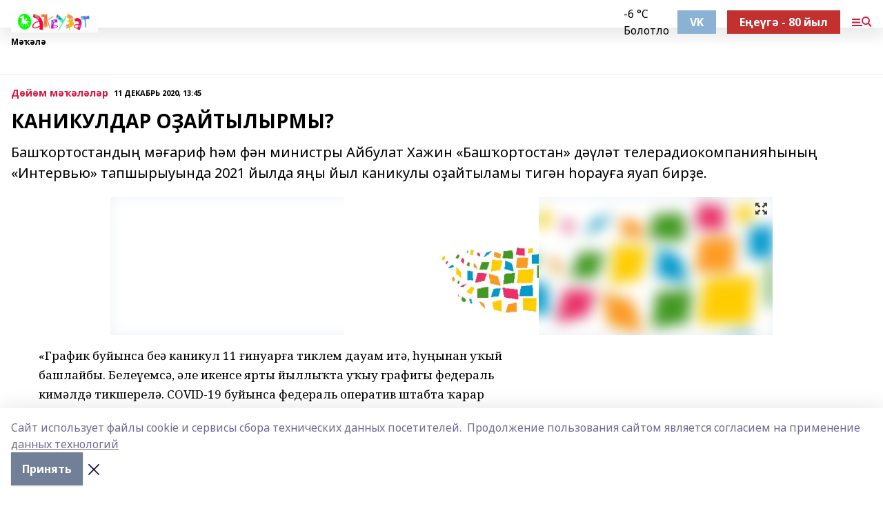

--- FILE ---
content_type: text/html; charset=utf-8
request_url: https://akbuzat-rb.ru/articles/common_material/2020-12-11/kanikuldar-o-aytylyrmy-1662664
body_size: 29176
content:
<!doctype html>
<html data-n-head-ssr lang="ru" data-n-head="%7B%22lang%22:%7B%22ssr%22:%22ru%22%7D%7D">
  <head >
    <title>КАНИКУЛДАР ОҘАЙТЫЛЫРМЫ?</title><meta data-n-head="ssr" data-hid="google" name="google" content="notranslate"><meta data-n-head="ssr" data-hid="charset" charset="utf-8"><meta data-n-head="ssr" name="viewport" content="width=1300"><meta data-n-head="ssr" data-hid="og:url" property="og:url" content="https://akbuzat-rb.ru/articles/common_material/2020-12-11/kanikuldar-o-aytylyrmy-1662664"><meta data-n-head="ssr" data-hid="og:type" property="og:type" content="article"><meta data-n-head="ssr" name="yandex-verification" content="7447bede3b2b9a9a"><meta data-n-head="ssr" name="google-site-verification" content="JNr1hre1N5vBQg1-Gz9mrr73rFDFX2lNxc4vJuddAUo"><meta data-n-head="ssr" data-hid="og:title" property="og:title" content="КАНИКУЛДАР ОҘАЙТЫЛЫРМЫ?"><meta data-n-head="ssr" data-hid="og:description" property="og:description" content="Башҡортостандың мәғариф һәм фән министры Айбулат Хажин «Башҡортостан» дәүләт телерадиокомпанияһының «Интервью» тапшырыуында 2021 йылда яңы йыл каникулы оҙайтыламы тигән һорауға яуап бирҙе."><meta data-n-head="ssr" data-hid="description" name="description" content="Башҡортостандың мәғариф һәм фән министры Айбулат Хажин «Башҡортостан» дәүләт телерадиокомпанияһының «Интервью» тапшырыуында 2021 йылда яңы йыл каникулы оҙайтыламы тигән һорауға яуап бирҙе."><meta data-n-head="ssr" data-hid="og:image" property="og:image" content="https://akbuzat-rb.ru/attachments/957d11a13f7e8c72c468788c3d833b194adff13c/store/crop/0/0/960/682/960/682/0/4ed100fcb189e14d2eeb80cde8ef17d501044f025a927f73c98b3d1cedef/placeholder.png"><link data-n-head="ssr" rel="icon" href="https://api.bashinform.ru/attachments/7c504e67432fefb69b5e1aee27e84f975bf63233/store/7f252d7bbc41818e1b6fc9887f1ac138052bdc45f5f71fffe325649d6ec1/Logo.png"><link data-n-head="ssr" rel="canonical" href="https://akbuzat-rb.ru/articles/common_material/2020-12-11/kanikuldar-o-aytylyrmy-1662664"><link data-n-head="ssr" rel="preconnect" href="https://fonts.googleapis.com"><link data-n-head="ssr" rel="stylesheet" href="/fonts/noto-sans/index.css"><link data-n-head="ssr" rel="stylesheet" href="https://fonts.googleapis.com/css2?family=Noto+Serif:wght@400;700&amp;display=swap"><link data-n-head="ssr" rel="stylesheet" href="https://fonts.googleapis.com/css2?family=Inter:wght@400;600;700;900&amp;display=swap"><link data-n-head="ssr" rel="stylesheet" href="https://fonts.googleapis.com/css2?family=Montserrat:wght@400;700&amp;display=swap"><link data-n-head="ssr" rel="stylesheet" href="https://fonts.googleapis.com/css2?family=Pacifico&amp;display=swap"><style data-n-head="ssr">:root { --active-color: #DC143C; }</style><script data-n-head="ssr" src="https://yastatic.net/pcode/adfox/loader.js" crossorigin="anonymous"></script><script data-n-head="ssr" src="https://vk.com/js/api/openapi.js" async></script><script data-n-head="ssr" src="https://widget.sparrow.ru/js/embed.js" async></script><script data-n-head="ssr" src="https://yandex.ru/ads/system/header-bidding.js" async></script><script data-n-head="ssr" src="https://ads.digitalcaramel.com/js/bashinform.ru.js" type="text/javascript"></script><script data-n-head="ssr">window.yaContextCb = window.yaContextCb || []</script><script data-n-head="ssr" src="https://yandex.ru/ads/system/context.js" async></script><script data-n-head="ssr" type="application/ld+json">{
            "@context": "https://schema.org",
            "@type": "NewsArticle",
            "mainEntityOfPage": {
              "@type": "WebPage",
              "@id": "https://akbuzat-rb.ru/articles/common_material/2020-12-11/kanikuldar-o-aytylyrmy-1662664"
            },
            "headline" : "КАНИКУЛДАР ОҘАЙТЫЛЫРМЫ?",
            "image": [
              "https://akbuzat-rb.ru/attachments/957d11a13f7e8c72c468788c3d833b194adff13c/store/crop/0/0/960/682/960/682/0/4ed100fcb189e14d2eeb80cde8ef17d501044f025a927f73c98b3d1cedef/placeholder.png"
            ],
            "datePublished": "2020-12-11T13:45:00.000+05:00",
            "author": [{"@type":"Person","name":"Минигуль Тайсина"}],
            "publisher": {
              "@type": "Organization",
              "name": "Аҡбуҙат",
              "logo": {
                "@type": "ImageObject",
                "url": "https://api.bashinform.ru/attachments/299a595f06979e672d67ec3e7c6a2fce05b6cac6/store/f395afe15579748691df2792bd42b84fe756a9e63ae3f0c58bbd903b57d2/Logo.png"
              }
            },
            "description": "Башҡортостандың мәғариф һәм фән министры Айбулат Хажин «Башҡортостан» дәүләт телерадиокомпанияһының «Интервью» тапшырыуында 2021 йылда яңы йыл каникулы оҙайтыламы тигән һорауға яуап бирҙе."
          }</script><link rel="preload" href="/_nuxt/2b8329c.js" as="script"><link rel="preload" href="/_nuxt/622ad3e.js" as="script"><link rel="preload" href="/_nuxt/8d87fb7.js" as="script"><link rel="preload" href="/_nuxt/26889cd.js" as="script"><link rel="preload" href="/_nuxt/11747bc.js" as="script"><link rel="preload" href="/_nuxt/f8c19a1.js" as="script"><link rel="preload" href="/_nuxt/d6d0d28.js" as="script"><link rel="preload" href="/_nuxt/d945a1d.js" as="script"><link rel="preload" href="/_nuxt/d0a6ea4.js" as="script"><link rel="preload" href="/_nuxt/f8a5f10.js" as="script"><style data-vue-ssr-id="02097838:0 0211d3d2:0 7e56e4e3:0 78c231fa:0 2b202313:0 3ba5510c:0 7deb7420:0 7501b878:0 67a80222:0 01f9c408:0 f11faff8:0 01b9542b:0 74a8f3db:0 fd82e6f0:0 69552a97:0 2bc4b7f8:0 77d4baa4:0 6f94af7f:0 0a7c8cf7:0 67baf181:0 a473ccf0:0 3eb3f9ae:0 0684d134:0 7eba589d:0 44e53ad8:0 d15e8f64:0">.fade-enter,.fade-leave-to{opacity:0}.fade-enter-active,.fade-leave-active{transition:opacity .2s ease}.fade-up-enter-active,.fade-up-leave-active{transition:all .35s}.fade-up-enter,.fade-up-leave-to{opacity:0;transform:translateY(-20px)}.rubric-date{display:flex;align-items:flex-end;margin-bottom:1rem}.cm-rubric{font-weight:700;font-size:14px;margin-right:.5rem;color:var(--active-color)}.cm-date{font-size:11px;text-transform:uppercase;font-weight:700}.cm-story{font-weight:700;font-size:14px;margin-left:.5rem;margin-right:.5rem;color:var(--active-color)}.serif-text{font-family:Noto Serif,serif;line-height:1.65;font-size:17px}.bg-img{background-size:cover;background-position:50%;height:0;position:relative;background-color:#e2e2e2;padding-bottom:56%;>img{position:absolute;left:0;top:0;width:100%;height:100%;-o-object-fit:cover;object-fit:cover;-o-object-position:center;object-position:center}}.btn{--text-opacity:1;color:#fff;color:rgba(255,255,255,var(--text-opacity));text-align:center;padding-top:1.5rem;padding-bottom:1.5rem;font-weight:700;cursor:pointer;margin-top:2rem;border-radius:8px;font-size:20px;background:var(--active-color)}.checkbox{border-radius:.5rem;border-width:1px;margin-right:1.25rem;cursor:pointer;border-color:#e9e9eb;width:32px;height:32px}.checkbox.__active{background:var(--active-color) 50% no-repeat url([data-uri]);border-color:var(--active-color)}.h1{margin-top:1rem;margin-bottom:1.5rem;font-weight:700;line-height:1.07;font-size:32px}.all-matters{text-align:center;cursor:pointer;padding-top:1.5rem;padding-bottom:1.5rem;font-weight:700;margin-bottom:2rem;border-radius:8px;background:#f5f5f5;font-size:20px}.all-matters.__small{padding-top:.75rem;padding-bottom:.75rem;margin-top:1.5rem;font-size:14px;border-radius:4px}[data-desktop]{.rubric-date{margin-bottom:1.25rem}.h1{font-size:46px;margin-top:1.5rem;margin-bottom:1.5rem}section.cols{display:grid;margin-left:58px;grid-gap:16px;grid-template-columns:816px 42px 300px}section.list-cols{display:grid;grid-gap:40px;grid-template-columns:1fr 300px}.matter-grid{display:flex;flex-wrap:wrap;margin-right:-16px}.top-sticky{position:-webkit-sticky;position:sticky;top:48px}.top-sticky.local{top:56px}.top-sticky.ig{top:86px}.top-sticky-matter{position:-webkit-sticky;position:sticky;z-index:1;top:102px}.top-sticky-matter.local{top:110px}.top-sticky-matter.ig{top:140px}}.search-form{display:flex;border-bottom-width:1px;--border-opacity:1;border-color:#fff;border-color:rgba(255,255,255,var(--border-opacity));padding-bottom:.75rem;justify-content:space-between;align-items:center;--text-opacity:1;color:#fff;color:rgba(255,255,255,var(--text-opacity));.reset{cursor:pointer;opacity:.5;display:block}input{background-color:transparent;border-style:none;--text-opacity:1;color:#fff;color:rgba(255,255,255,var(--text-opacity));outline:2px solid transparent;outline-offset:2px;width:66.666667%;font-size:20px}input::-moz-placeholder{color:hsla(0,0%,100%,.18824)}input:-ms-input-placeholder{color:hsla(0,0%,100%,.18824)}input::placeholder{color:hsla(0,0%,100%,.18824)}}[data-desktop] .search-form{width:820px;button{border-radius:.25rem;font-weight:700;padding:.5rem 1.5rem;cursor:pointer;--text-opacity:1;color:#fff;color:rgba(255,255,255,var(--text-opacity));font-size:22px;background:var(--active-color)}input{font-size:28px}.reset{margin-right:2rem;margin-left:auto}}html.locked{overflow:hidden}html{body{letter-spacing:-.03em;font-family:Noto Sans,sans-serif;line-height:1.19;font-size:14px}ol,ul{margin-left:2rem;margin-bottom:1rem;li{margin-bottom:.5rem}}ol{list-style-type:decimal}ul{list-style-type:disc}a{cursor:pointer;color:inherit}iframe,img,object,video{max-width:100%}}.container{padding-left:16px;padding-right:16px}[data-desktop]{min-width:1250px;.container{margin-left:auto;margin-right:auto;padding-left:0;padding-right:0;width:1250px}}
/*! normalize.css v8.0.1 | MIT License | github.com/necolas/normalize.css */html{line-height:1.15;-webkit-text-size-adjust:100%}body{margin:0}main{display:block}h1{font-size:2em;margin:.67em 0}hr{box-sizing:content-box;height:0;overflow:visible}pre{font-family:monospace,monospace;font-size:1em}a{background-color:transparent}abbr[title]{border-bottom:none;text-decoration:underline;-webkit-text-decoration:underline dotted;text-decoration:underline dotted}b,strong{font-weight:bolder}code,kbd,samp{font-family:monospace,monospace;font-size:1em}small{font-size:80%}sub,sup{font-size:75%;line-height:0;position:relative;vertical-align:baseline}sub{bottom:-.25em}sup{top:-.5em}img{border-style:none}button,input,optgroup,select,textarea{font-family:inherit;font-size:100%;line-height:1.15;margin:0}button,input{overflow:visible}button,select{text-transform:none}[type=button],[type=reset],[type=submit],button{-webkit-appearance:button}[type=button]::-moz-focus-inner,[type=reset]::-moz-focus-inner,[type=submit]::-moz-focus-inner,button::-moz-focus-inner{border-style:none;padding:0}[type=button]:-moz-focusring,[type=reset]:-moz-focusring,[type=submit]:-moz-focusring,button:-moz-focusring{outline:1px dotted ButtonText}fieldset{padding:.35em .75em .625em}legend{box-sizing:border-box;color:inherit;display:table;max-width:100%;padding:0;white-space:normal}progress{vertical-align:baseline}textarea{overflow:auto}[type=checkbox],[type=radio]{box-sizing:border-box;padding:0}[type=number]::-webkit-inner-spin-button,[type=number]::-webkit-outer-spin-button{height:auto}[type=search]{-webkit-appearance:textfield;outline-offset:-2px}[type=search]::-webkit-search-decoration{-webkit-appearance:none}::-webkit-file-upload-button{-webkit-appearance:button;font:inherit}details{display:block}summary{display:list-item}[hidden],template{display:none}blockquote,dd,dl,figure,h1,h2,h3,h4,h5,h6,hr,p,pre{margin:0}button{background-color:transparent;background-image:none}button:focus{outline:1px dotted;outline:5px auto -webkit-focus-ring-color}fieldset,ol,ul{margin:0;padding:0}ol,ul{list-style:none}html{font-family:Noto Sans,sans-serif;line-height:1.5}*,:after,:before{box-sizing:border-box;border:0 solid #e2e8f0}hr{border-top-width:1px}img{border-style:solid}textarea{resize:vertical}input::-moz-placeholder,textarea::-moz-placeholder{color:#a0aec0}input:-ms-input-placeholder,textarea:-ms-input-placeholder{color:#a0aec0}input::placeholder,textarea::placeholder{color:#a0aec0}[role=button],button{cursor:pointer}table{border-collapse:collapse}h1,h2,h3,h4,h5,h6{font-size:inherit;font-weight:inherit}a{color:inherit;text-decoration:inherit}button,input,optgroup,select,textarea{padding:0;line-height:inherit;color:inherit}code,kbd,pre,samp{font-family:Menlo,Monaco,Consolas,"Liberation Mono","Courier New",monospace}audio,canvas,embed,iframe,img,object,svg,video{display:block;vertical-align:middle}img,video{max-width:100%;height:auto}.appearance-none{-webkit-appearance:none;-moz-appearance:none;appearance:none}.bg-transparent{background-color:transparent}.bg-black{--bg-opacity:1;background-color:#000;background-color:rgba(0,0,0,var(--bg-opacity))}.bg-white{--bg-opacity:1;background-color:#fff;background-color:rgba(255,255,255,var(--bg-opacity))}.bg-gray-200{--bg-opacity:1;background-color:#edf2f7;background-color:rgba(237,242,247,var(--bg-opacity))}.bg-center{background-position:50%}.bg-top{background-position:top}.bg-no-repeat{background-repeat:no-repeat}.bg-cover{background-size:cover}.bg-contain{background-size:contain}.border-collapse{border-collapse:collapse}.border-black{--border-opacity:1;border-color:#000;border-color:rgba(0,0,0,var(--border-opacity))}.border-blue-400{--border-opacity:1;border-color:#63b3ed;border-color:rgba(99,179,237,var(--border-opacity))}.rounded{border-radius:.25rem}.rounded-lg{border-radius:.5rem}.rounded-full{border-radius:9999px}.border-none{border-style:none}.border-2{border-width:2px}.border-4{border-width:4px}.border{border-width:1px}.border-t-0{border-top-width:0}.border-t{border-top-width:1px}.border-b{border-bottom-width:1px}.cursor-pointer{cursor:pointer}.block{display:block}.inline-block{display:inline-block}.flex{display:flex}.table{display:table}.grid{display:grid}.hidden{display:none}.flex-col{flex-direction:column}.flex-wrap{flex-wrap:wrap}.flex-no-wrap{flex-wrap:nowrap}.items-center{align-items:center}.justify-center{justify-content:center}.justify-between{justify-content:space-between}.flex-grow-0{flex-grow:0}.flex-shrink-0{flex-shrink:0}.order-first{order:-9999}.order-last{order:9999}.font-sans{font-family:Noto Sans,sans-serif}.font-serif{font-family:Noto Serif,serif}.font-medium{font-weight:500}.font-semibold{font-weight:600}.font-bold{font-weight:700}.h-3{height:.75rem}.h-6{height:1.5rem}.h-12{height:3rem}.h-auto{height:auto}.h-full{height:100%}.text-xs{font-size:11px}.text-sm{font-size:12px}.text-base{font-size:14px}.text-lg{font-size:16px}.text-xl{font-size:18px}.text-2xl{font-size:21px}.text-3xl{font-size:30px}.text-4xl{font-size:46px}.leading-6{line-height:1.5rem}.leading-none{line-height:1}.leading-tight{line-height:1.07}.leading-snug{line-height:1.125}.m-0{margin:0}.my-0{margin-top:0;margin-bottom:0}.mx-0{margin-left:0;margin-right:0}.mx-1{margin-left:.25rem;margin-right:.25rem}.mx-2{margin-left:.5rem;margin-right:.5rem}.my-4{margin-top:1rem;margin-bottom:1rem}.mx-4{margin-left:1rem;margin-right:1rem}.my-5{margin-top:1.25rem;margin-bottom:1.25rem}.mx-5{margin-left:1.25rem;margin-right:1.25rem}.my-6{margin-top:1.5rem;margin-bottom:1.5rem}.my-8{margin-top:2rem;margin-bottom:2rem}.mx-auto{margin-left:auto;margin-right:auto}.-mx-3{margin-left:-.75rem;margin-right:-.75rem}.-my-4{margin-top:-1rem;margin-bottom:-1rem}.mt-0{margin-top:0}.mr-0{margin-right:0}.mb-0{margin-bottom:0}.ml-0{margin-left:0}.mt-1{margin-top:.25rem}.mr-1{margin-right:.25rem}.mb-1{margin-bottom:.25rem}.ml-1{margin-left:.25rem}.mt-2{margin-top:.5rem}.mr-2{margin-right:.5rem}.mb-2{margin-bottom:.5rem}.ml-2{margin-left:.5rem}.mt-3{margin-top:.75rem}.mr-3{margin-right:.75rem}.mb-3{margin-bottom:.75rem}.mt-4{margin-top:1rem}.mr-4{margin-right:1rem}.mb-4{margin-bottom:1rem}.ml-4{margin-left:1rem}.mt-5{margin-top:1.25rem}.mr-5{margin-right:1.25rem}.mb-5{margin-bottom:1.25rem}.mt-6{margin-top:1.5rem}.mr-6{margin-right:1.5rem}.mb-6{margin-bottom:1.5rem}.mt-8{margin-top:2rem}.mr-8{margin-right:2rem}.mb-8{margin-bottom:2rem}.ml-8{margin-left:2rem}.mt-10{margin-top:2.5rem}.ml-10{margin-left:2.5rem}.mt-12{margin-top:3rem}.mb-12{margin-bottom:3rem}.mt-16{margin-top:4rem}.mb-16{margin-bottom:4rem}.mr-20{margin-right:5rem}.mr-auto{margin-right:auto}.ml-auto{margin-left:auto}.mt-px{margin-top:1px}.-mt-2{margin-top:-.5rem}.max-w-none{max-width:none}.max-w-full{max-width:100%}.object-contain{-o-object-fit:contain;object-fit:contain}.object-cover{-o-object-fit:cover;object-fit:cover}.object-center{-o-object-position:center;object-position:center}.opacity-0{opacity:0}.opacity-50{opacity:.5}.outline-none{outline:2px solid transparent;outline-offset:2px}.overflow-auto{overflow:auto}.overflow-hidden{overflow:hidden}.overflow-visible{overflow:visible}.p-0{padding:0}.p-2{padding:.5rem}.p-3{padding:.75rem}.p-4{padding:1rem}.p-8{padding:2rem}.px-0{padding-left:0;padding-right:0}.py-1{padding-top:.25rem;padding-bottom:.25rem}.px-1{padding-left:.25rem;padding-right:.25rem}.py-2{padding-top:.5rem;padding-bottom:.5rem}.px-2{padding-left:.5rem;padding-right:.5rem}.py-3{padding-top:.75rem;padding-bottom:.75rem}.px-3{padding-left:.75rem;padding-right:.75rem}.py-4{padding-top:1rem;padding-bottom:1rem}.px-4{padding-left:1rem;padding-right:1rem}.px-5{padding-left:1.25rem;padding-right:1.25rem}.px-6{padding-left:1.5rem;padding-right:1.5rem}.py-8{padding-top:2rem;padding-bottom:2rem}.py-10{padding-top:2.5rem;padding-bottom:2.5rem}.pt-0{padding-top:0}.pr-0{padding-right:0}.pb-0{padding-bottom:0}.pt-1{padding-top:.25rem}.pt-2{padding-top:.5rem}.pb-2{padding-bottom:.5rem}.pl-2{padding-left:.5rem}.pt-3{padding-top:.75rem}.pb-3{padding-bottom:.75rem}.pt-4{padding-top:1rem}.pr-4{padding-right:1rem}.pb-4{padding-bottom:1rem}.pl-4{padding-left:1rem}.pt-5{padding-top:1.25rem}.pr-5{padding-right:1.25rem}.pb-5{padding-bottom:1.25rem}.pl-5{padding-left:1.25rem}.pt-6{padding-top:1.5rem}.pb-6{padding-bottom:1.5rem}.pl-6{padding-left:1.5rem}.pt-8{padding-top:2rem}.pb-8{padding-bottom:2rem}.pr-10{padding-right:2.5rem}.pb-12{padding-bottom:3rem}.pl-12{padding-left:3rem}.pb-16{padding-bottom:4rem}.pointer-events-none{pointer-events:none}.fixed{position:fixed}.absolute{position:absolute}.relative{position:relative}.sticky{position:-webkit-sticky;position:sticky}.top-0{top:0}.right-0{right:0}.bottom-0{bottom:0}.left-0{left:0}.left-auto{left:auto}.shadow{box-shadow:0 1px 3px 0 rgba(0,0,0,.1),0 1px 2px 0 rgba(0,0,0,.06)}.shadow-none{box-shadow:none}.text-center{text-align:center}.text-right{text-align:right}.text-transparent{color:transparent}.text-black{--text-opacity:1;color:#000;color:rgba(0,0,0,var(--text-opacity))}.text-white{--text-opacity:1;color:#fff;color:rgba(255,255,255,var(--text-opacity))}.text-gray-600{--text-opacity:1;color:#718096;color:rgba(113,128,150,var(--text-opacity))}.text-gray-700{--text-opacity:1;color:#4a5568;color:rgba(74,85,104,var(--text-opacity))}.uppercase{text-transform:uppercase}.underline{text-decoration:underline}.tracking-tight{letter-spacing:-.05em}.select-none{-webkit-user-select:none;-moz-user-select:none;-ms-user-select:none;user-select:none}.select-all{-webkit-user-select:all;-moz-user-select:all;-ms-user-select:all;user-select:all}.visible{visibility:visible}.invisible{visibility:hidden}.whitespace-no-wrap{white-space:nowrap}.w-3{width:.75rem}.w-auto{width:auto}.w-1\/3{width:33.333333%}.w-full{width:100%}.z-20{z-index:20}.z-50{z-index:50}.gap-1{grid-gap:.25rem;gap:.25rem}.gap-2{grid-gap:.5rem;gap:.5rem}.gap-3{grid-gap:.75rem;gap:.75rem}.gap-4{grid-gap:1rem;gap:1rem}.gap-5{grid-gap:1.25rem;gap:1.25rem}.gap-6{grid-gap:1.5rem;gap:1.5rem}.gap-8{grid-gap:2rem;gap:2rem}.gap-10{grid-gap:2.5rem;gap:2.5rem}.grid-cols-1{grid-template-columns:repeat(1,minmax(0,1fr))}.grid-cols-2{grid-template-columns:repeat(2,minmax(0,1fr))}.grid-cols-3{grid-template-columns:repeat(3,minmax(0,1fr))}.grid-cols-4{grid-template-columns:repeat(4,minmax(0,1fr))}.grid-cols-5{grid-template-columns:repeat(5,minmax(0,1fr))}.transform{--transform-translate-x:0;--transform-translate-y:0;--transform-rotate:0;--transform-skew-x:0;--transform-skew-y:0;--transform-scale-x:1;--transform-scale-y:1;transform:translateX(var(--transform-translate-x)) translateY(var(--transform-translate-y)) rotate(var(--transform-rotate)) skewX(var(--transform-skew-x)) skewY(var(--transform-skew-y)) scaleX(var(--transform-scale-x)) scaleY(var(--transform-scale-y))}.transition-all{transition-property:all}.transition{transition-property:background-color,border-color,color,fill,stroke,opacity,box-shadow,transform}@-webkit-keyframes spin{to{transform:rotate(1turn)}}@keyframes spin{to{transform:rotate(1turn)}}@-webkit-keyframes ping{75%,to{transform:scale(2);opacity:0}}@keyframes ping{75%,to{transform:scale(2);opacity:0}}@-webkit-keyframes pulse{50%{opacity:.5}}@keyframes pulse{50%{opacity:.5}}@-webkit-keyframes bounce{0%,to{transform:translateY(-25%);-webkit-animation-timing-function:cubic-bezier(.8,0,1,1);animation-timing-function:cubic-bezier(.8,0,1,1)}50%{transform:none;-webkit-animation-timing-function:cubic-bezier(0,0,.2,1);animation-timing-function:cubic-bezier(0,0,.2,1)}}@keyframes bounce{0%,to{transform:translateY(-25%);-webkit-animation-timing-function:cubic-bezier(.8,0,1,1);animation-timing-function:cubic-bezier(.8,0,1,1)}50%{transform:none;-webkit-animation-timing-function:cubic-bezier(0,0,.2,1);animation-timing-function:cubic-bezier(0,0,.2,1)}}
.nuxt-progress{position:fixed;top:0;left:0;right:0;height:2px;width:0;opacity:1;transition:width .1s,opacity .4s;background-color:var(--active-color);z-index:999999}.nuxt-progress.nuxt-progress-notransition{transition:none}.nuxt-progress-failed{background-color:red}
.page_1iNBq{position:relative;min-height:65vh}[data-desktop]{.topBanner_Im5IM{margin-left:auto;margin-right:auto;width:1256px}}
.bnr_2VvRX{margin-left:auto;margin-right:auto;width:300px}.bnr_2VvRX:not(:empty){margin-bottom:1rem}.bnrContainer_1ho9N.mb-0 .bnr_2VvRX{margin-bottom:0}[data-desktop]{.bnr_2VvRX{width:auto;margin-left:0;margin-right:0}}
.topline-container[data-v-7682f57c]{position:-webkit-sticky;position:sticky;top:0;z-index:10}.bottom-menu[data-v-7682f57c]{--bg-opacity:1;background-color:#fff;background-color:rgba(255,255,255,var(--bg-opacity));height:45px;box-shadow:0 15px 20px rgba(0,0,0,.08)}.bottom-menu.__dark[data-v-7682f57c]{--bg-opacity:1;background-color:#000;background-color:rgba(0,0,0,var(--bg-opacity));.bottom-menu-link{--text-opacity:1;color:#fff;color:rgba(255,255,255,var(--text-opacity))}.bottom-menu-link:hover{color:var(--active-color)}}.bottom-menu-links[data-v-7682f57c]{display:flex;overflow:auto;grid-gap:1rem;gap:1rem;padding-top:1rem;padding-bottom:1rem;scrollbar-width:none}.bottom-menu-links[data-v-7682f57c]::-webkit-scrollbar{display:none}.bottom-menu-link[data-v-7682f57c]{white-space:nowrap;font-weight:700}.bottom-menu-link[data-v-7682f57c]:hover{color:var(--active-color)}
.topline_KUXuM{--bg-opacity:1;background-color:#fff;background-color:rgba(255,255,255,var(--bg-opacity));padding-top:.5rem;padding-bottom:.5rem;position:relative;box-shadow:0 15px 20px rgba(0,0,0,.08);height:40px;z-index:1}.topline_KUXuM.__dark_3HDH5{--bg-opacity:1;background-color:#000;background-color:rgba(0,0,0,var(--bg-opacity))}[data-desktop]{.topline_KUXuM{height:50px}}
.container_3LUUG{display:flex;align-items:center;justify-content:space-between}.container_3LUUG.__dark_AMgBk{.logo_1geVj{--text-opacity:1;color:#fff;color:rgba(255,255,255,var(--text-opacity))}.menu-trigger_2_P72{--bg-opacity:1;background-color:#fff;background-color:rgba(255,255,255,var(--bg-opacity))}.lang_107ai,.topline-item_1BCyx{--text-opacity:1;color:#fff;color:rgba(255,255,255,var(--text-opacity))}.lang_107ai{background-image:url([data-uri])}}.lang_107ai{margin-left:auto;margin-right:1.25rem;padding-right:1rem;padding-left:.5rem;cursor:pointer;display:flex;align-items:center;font-weight:700;-webkit-appearance:none;-moz-appearance:none;appearance:none;outline:2px solid transparent;outline-offset:2px;text-transform:uppercase;background:no-repeat url([data-uri]) calc(100% - 3px) 50%}.logo-img_9ttWw{max-height:30px}.logo-text_Gwlnp{white-space:nowrap;font-family:Pacifico,serif;font-size:24px;line-height:.9;color:var(--active-color)}.menu-trigger_2_P72{cursor:pointer;width:30px;height:24px;background:var(--active-color);-webkit-mask:no-repeat url(/_nuxt/img/menu.cffb7c4.svg) center;mask:no-repeat url(/_nuxt/img/menu.cffb7c4.svg) center}.menu-trigger_2_P72.__cross_3NUSb{-webkit-mask-image:url([data-uri]);mask-image:url([data-uri])}.topline-item_1BCyx{font-weight:700;line-height:1;margin-right:16px}.topline-item_1BCyx,.topline-item_1BCyx.blue_1SDgs,.topline-item_1BCyx.red_1EmKm{--text-opacity:1;color:#fff;color:rgba(255,255,255,var(--text-opacity))}.topline-item_1BCyx.blue_1SDgs,.topline-item_1BCyx.red_1EmKm{padding:9px 18px;background:#8bb1d4}.topline-item_1BCyx.red_1EmKm{background:#c23030}.topline-item_1BCyx.default_3xuLv{font-size:12px;color:var(--active-color);max-width:100px}[data-desktop]{.logo-img_9ttWw{max-height:40px}.logo-text_Gwlnp{position:relative;top:-3px;font-size:36px}.slogan-desktop_2LraR{font-size:11px;margin-left:2.5rem;font-weight:700;text-transform:uppercase;color:#5e6a70}.lang_107ai{margin-left:0}}
.weather[data-v-f75b9a02]{display:flex;align-items:center;.icon{border-radius:9999px;margin-right:.5rem;background:var(--active-color) no-repeat 50%/11px;width:18px;height:18px}.clear{background-image:url(/_nuxt/img/clear.504a39c.svg)}.clouds{background-image:url(/_nuxt/img/clouds.35bb1b1.svg)}.few_clouds{background-image:url(/_nuxt/img/few_clouds.849e8ce.svg)}.rain{background-image:url(/_nuxt/img/rain.fa221cc.svg)}.snow{background-image:url(/_nuxt/img/snow.3971728.svg)}.thunderstorm_w_rain{background-image:url(/_nuxt/img/thunderstorm_w_rain.f4f5bf2.svg)}.thunderstorm{background-image:url(/_nuxt/img/thunderstorm.bbf00c1.svg)}.text{font-size:12px;font-weight:700;line-height:1;color:rgba(0,0,0,.9)}}.__dark.weather .text[data-v-f75b9a02]{--text-opacity:1;color:#fff;color:rgba(255,255,255,var(--text-opacity))}
.block_35WEi{position:-webkit-sticky;position:sticky;left:0;width:100%;padding-top:.75rem;padding-bottom:.75rem;--bg-opacity:1;background-color:#fff;background-color:rgba(255,255,255,var(--bg-opacity));--text-opacity:1;color:#000;color:rgba(0,0,0,var(--text-opacity));height:68px;z-index:8;border-bottom:1px solid rgba(0,0,0,.08235)}.block_35WEi.invisible_3bwn4{visibility:hidden}.block_35WEi.local_2u9p8,.block_35WEi.local_ext_2mSQw{top:40px}.block_35WEi.local_2u9p8.has_bottom_items_u0rcZ,.block_35WEi.local_ext_2mSQw.has_bottom_items_u0rcZ{top:85px}.block_35WEi.ig_3ld7e{top:50px}.block_35WEi.ig_3ld7e.has_bottom_items_u0rcZ{top:95px}.block_35WEi.bi_3BhQ1,.block_35WEi.bi_ext_1Yp6j{top:49px}.block_35WEi.bi_3BhQ1.has_bottom_items_u0rcZ,.block_35WEi.bi_ext_1Yp6j.has_bottom_items_u0rcZ{top:94px}.block_35WEi.red_wPGsU{background:#fdf3f3;.blockTitle_1BF2P{color:#d65a47}}.block_35WEi.blue_2AJX7{background:#e6ecf2;.blockTitle_1BF2P{color:#8bb1d4}}.block_35WEi{.loading_1RKbb{height:1.5rem;margin:0 auto}}.blockTitle_1BF2P{font-weight:700;font-size:12px;margin-bottom:.25rem;display:inline-block;overflow:hidden;max-height:1.2em;display:-webkit-box;-webkit-line-clamp:1;-webkit-box-orient:vertical;text-overflow:ellipsis}.items_2XU71{display:flex;overflow:auto;margin-left:-16px;margin-right:-16px;padding-left:16px;padding-right:16px}.items_2XU71::-webkit-scrollbar{display:none}.item_KFfAv{flex-shrink:0;flex-grow:0;padding-right:1rem;margin-right:1rem;font-weight:700;overflow:hidden;width:295px;max-height:2.4em;border-right:1px solid rgba(0,0,0,.08235);display:-webkit-box;-webkit-line-clamp:2;-webkit-box-orient:vertical;text-overflow:ellipsis}.item_KFfAv:hover{opacity:.75}[data-desktop]{.block_35WEi{height:54px}.block_35WEi.local_2u9p8,.block_35WEi.local_ext_2mSQw{top:50px}.block_35WEi.local_2u9p8.has_bottom_items_u0rcZ,.block_35WEi.local_ext_2mSQw.has_bottom_items_u0rcZ{top:95px}.block_35WEi.ig_3ld7e{top:80px}.block_35WEi.ig_3ld7e.has_bottom_items_u0rcZ{top:125px}.block_35WEi.bi_3BhQ1,.block_35WEi.bi_ext_1Yp6j{top:42px}.block_35WEi.bi_3BhQ1.has_bottom_items_u0rcZ,.block_35WEi.bi_ext_1Yp6j.has_bottom_items_u0rcZ{top:87px}.block_35WEi.image_3yONs{.prev_1cQoq{background-image:url([data-uri])}.next_827zB{background-image:url([data-uri])}}.wrapper_TrcU4{display:grid;grid-template-columns:240px calc(100% - 320px)}.next_827zB,.prev_1cQoq{position:absolute;cursor:pointer;width:24px;height:24px;top:4px;left:210px;background:url([data-uri])}.next_827zB{left:auto;right:15px;background:url([data-uri])}.blockTitle_1BF2P{font-size:18px;padding-right:2.5rem;margin-right:0;max-height:2.4em;-webkit-line-clamp:2}.items_2XU71{margin-left:0;padding-left:0;-ms-scroll-snap-type:x mandatory;scroll-snap-type:x mandatory;scroll-behavior:smooth;scrollbar-width:none}.item_KFfAv,.items_2XU71{margin-right:0;padding-right:0}.item_KFfAv{padding-left:1.25rem;scroll-snap-align:start;width:310px;border-left:1px solid rgba(0,0,0,.08235);border-right:none}}
@-webkit-keyframes rotate-data-v-8cdd8c10{0%{transform:rotate(0)}to{transform:rotate(1turn)}}@keyframes rotate-data-v-8cdd8c10{0%{transform:rotate(0)}to{transform:rotate(1turn)}}.component[data-v-8cdd8c10]{height:3rem;margin-top:1.5rem;margin-bottom:1.5rem;display:flex;justify-content:center;align-items:center;span{height:100%;width:4rem;background:no-repeat url(/_nuxt/img/loading.dd38236.svg) 50%/contain;-webkit-animation:rotate-data-v-8cdd8c10 .8s infinite;animation:rotate-data-v-8cdd8c10 .8s infinite}}
.promo_ZrQsB{text-align:center;display:block;--text-opacity:1;color:#fff;color:rgba(255,255,255,var(--text-opacity));font-weight:500;font-size:16px;line-height:1;position:relative;z-index:1;background:#d65a47;padding:6px 20px}[data-desktop]{.promo_ZrQsB{margin-left:auto;margin-right:auto;font-size:18px;padding:12px 40px}}
.feedTriggerMobile_1uP3h{text-align:center;width:100%;left:0;bottom:0;padding:1rem;color:#000;color:rgba(0,0,0,var(--text-opacity));background:#e7e7e7;filter:drop-shadow(0 -10px 30px rgba(0,0,0,.4))}.feedTriggerMobile_1uP3h,[data-desktop] .feedTriggerDesktop_eR1zC{position:fixed;font-weight:700;--text-opacity:1;z-index:8}[data-desktop] .feedTriggerDesktop_eR1zC{color:#fff;color:rgba(255,255,255,var(--text-opacity));cursor:pointer;padding:1rem 1rem 1rem 1.5rem;display:flex;align-items:center;justify-content:space-between;width:auto;font-size:28px;right:20px;bottom:20px;line-height:.85;background:var(--active-color);.new_36fkO{--bg-opacity:1;background-color:#fff;background-color:rgba(255,255,255,var(--bg-opacity));font-size:18px;padding:.25rem .5rem;margin-left:1rem;color:var(--active-color)}}
.noindex_1PbKm{display:block}.rubricDate_XPC5P{display:flex;margin-bottom:1rem;align-items:center;flex-wrap:wrap;grid-row-gap:.5rem;row-gap:.5rem}[data-desktop]{.rubricDate_XPC5P{margin-left:58px}.noindex_1PbKm,.pollContainer_25rgc{margin-left:40px}.noindex_1PbKm{width:700px}}
.h1_fQcc_{margin-top:0;margin-bottom:1rem;font-size:28px}.bigLead_37UJd{margin-bottom:1.25rem;font-size:20px}[data-desktop]{.h1_fQcc_{margin-bottom:1.25rem;margin-top:0;font-size:40px}.bigLead_37UJd{font-size:21px;margin-bottom:2rem}.smallLead_3mYo6{font-size:21px;font-weight:500}.leadImg_n0Xok{display:grid;grid-gap:2rem;gap:2rem;margin-bottom:2rem;grid-template-columns:repeat(2,minmax(0,1fr));margin-left:40px;width:700px}}
.partner[data-v-73e20f19]{margin-top:1rem;margin-bottom:1rem;color:rgba(0,0,0,.31373)}
.blurImgContainer_3_532{position:relative;overflow:hidden;--bg-opacity:1;background-color:#edf2f7;background-color:rgba(237,242,247,var(--bg-opacity));background-position:50%;background-repeat:no-repeat;display:flex;align-items:center;justify-content:center;aspect-ratio:16/9;background-image:url(/img/loading.svg)}.blurImgBlur_2fI8T{background-position:50%;background-size:cover;filter:blur(10px)}.blurImgBlur_2fI8T,.blurImgImg_ZaMSE{position:absolute;left:0;top:0;width:100%;height:100%}.blurImgImg_ZaMSE{-o-object-fit:contain;object-fit:contain;-o-object-position:center;object-position:center}.play_hPlPQ{background-size:contain;background-position:50%;background-repeat:no-repeat;position:relative;z-index:1;width:18%;min-width:30px;max-width:80px;aspect-ratio:1/1;background-image:url([data-uri])}[data-desktop]{.play_hPlPQ{min-width:35px}}
.fs-icon[data-v-2dcb0dcc]{position:absolute;cursor:pointer;right:0;top:0;transition-property:background-color,border-color,color,fill,stroke,opacity,box-shadow,transform;transition-duration:.3s;width:25px;height:25px;background:url(/_nuxt/img/fs.32f317e.svg) 0 100% no-repeat}
.photoText_slx0c{padding-top:.25rem;font-family:Noto Serif,serif;font-size:13px;a{color:var(--active-color)}}.author_1ZcJr{color:rgba(0,0,0,.50196);span{margin-right:.25rem}}[data-desktop]{.photoText_slx0c{padding-top:.75rem;font-size:12px;line-height:1}.author_1ZcJr{font-size:11px}}.photoText_slx0c.textWhite_m9vxt{--text-opacity:1;color:#fff;color:rgba(255,255,255,var(--text-opacity));.author_1ZcJr{--text-opacity:1;color:#fff;color:rgba(255,255,255,var(--text-opacity))}}
.block_1h4f8{margin-bottom:1.5rem}[data-desktop] .block_1h4f8{margin-bottom:2rem}
.paragraph[data-v-7a4bd814]{a{color:var(--active-color)}p{margin-bottom:1.5rem}ol,ul{margin-left:2rem;margin-bottom:1rem;li{margin-bottom:.5rem}}ol{list-style-type:decimal}ul{list-style-type:disc}.question{font-weight:700;font-size:21px;line-height:1.43}.answer:before,.question:before{content:"— "}h2,h3,h4{font-weight:700;margin-bottom:1.5rem;line-height:1.07;font-family:Noto Sans,sans-serif}h2{font-size:30px}h3{font-size:21px}h4{font-size:18px}blockquote{padding-top:1rem;padding-bottom:1rem;margin-bottom:1rem;font-weight:700;font-family:Noto Sans,sans-serif;border-top:6px solid var(--active-color);border-bottom:6px solid var(--active-color);font-size:19px;line-height:1.15}.table-wrapper{overflow:auto}table{border-collapse:collapse;margin-top:1rem;margin-bottom:1rem;min-width:100%;td{padding:.75rem .5rem;border-width:1px}p{margin:0}}}
.readus_3o8ag{margin-bottom:1.5rem;font-weight:700;font-size:16px}.subscribeButton_2yILe{font-weight:700;--text-opacity:1;color:#fff;color:rgba(255,255,255,var(--text-opacity));text-align:center;letter-spacing:-.05em;background:var(--active-color);padding:0 8px 3px;border-radius:11px;font-size:15px;width:140px}.rTitle_ae5sX{margin-bottom:1rem;font-family:Noto Sans,sans-serif;font-weight:700;color:#202022;font-size:20px;font-style:normal;line-height:normal}.items_1vOtx{display:flex;flex-wrap:wrap;grid-gap:.75rem;gap:.75rem;max-width:360px}.items_1vOtx.regional_OHiaP{.socialIcon_1xwkP{width:calc(33% - 10px)}.socialIcon_1xwkP:first-child,.socialIcon_1xwkP:nth-child(2){width:calc(50% - 10px)}}.socialIcon_1xwkP{margin-bottom:.5rem;background-size:contain;background-repeat:no-repeat;flex-shrink:0;width:calc(50% - 10px);background-position:0;height:30px}.vkIcon_1J2rG{background-image:url(/_nuxt/img/vk.07bf3d5.svg)}.vkShortIcon_1XRTC{background-image:url(/_nuxt/img/vk-short.1e19426.svg)}.tgIcon_3Y6iI{background-image:url(/_nuxt/img/tg.bfb93b5.svg)}.zenIcon_1Vpt0{background-image:url(/_nuxt/img/zen.1c41c49.svg)}.okIcon_3Q4dv{background-image:url(/_nuxt/img/ok.de8d66c.svg)}.okShortIcon_12fSg{background-image:url(/_nuxt/img/ok-short.e0e3723.svg)}.maxIcon_3MreL{background-image:url(/_nuxt/img/max.da7c1ef.png)}[data-desktop]{.readus_3o8ag{margin-left:2.5rem}.items_1vOtx{flex-wrap:nowrap;max-width:none;align-items:center}.subscribeButton_2yILe{text-align:center;font-weight:700;width:auto;padding:4px 7px 7px;font-size:25px}.socialIcon_1xwkP{height:45px}.vkIcon_1J2rG{width:197px!important}.vkShortIcon_1XRTC{width:90px!important}.tgIcon_3Y6iI{width:160px!important}.zenIcon_1Vpt0{width:110px!important}.okIcon_3Q4dv{width:256px!important}.okShortIcon_12fSg{width:90px!important}.maxIcon_3MreL{width:110px!important}}
.socials_3qx1G{margin-bottom:1.5rem}.socials_3qx1G.__black a{--border-opacity:1;border-color:#000;border-color:rgba(0,0,0,var(--border-opacity))}.socials_3qx1G.__border-white_1pZ66 .items_JTU4t a{--border-opacity:1;border-color:#fff;border-color:rgba(255,255,255,var(--border-opacity))}.socials_3qx1G{a{display:block;background-position:50%;background-repeat:no-repeat;cursor:pointer;width:20%;border:.5px solid #e2e2e2;border-right-width:0;height:42px}a:last-child{border-right-width:1px}}.items_JTU4t{display:flex}.vk_3jS8H{background-image:url(/_nuxt/img/vk.a3fc87d.svg)}.ok_3Znis{background-image:url(/_nuxt/img/ok.480e53f.svg)}.wa_32a2a{background-image:url(/_nuxt/img/wa.f2f254d.svg)}.tg_1vndD{background-image:url([data-uri])}.print_3gkIT{background-image:url(/_nuxt/img/print.f5ef7f3.svg)}.max_sqBYC{background-image:url([data-uri])}[data-desktop]{.socials_3qx1G{margin-bottom:0;width:42px}.socials_3qx1G.__sticky{position:-webkit-sticky;position:sticky;top:102px}.socials_3qx1G.__sticky.local_3XMUZ{top:110px}.socials_3qx1G.__sticky.ig_zkzMn{top:140px}.socials_3qx1G{a{width:auto;border-width:1px;border-bottom-width:0}a:last-child{border-bottom-width:1px}}.items_JTU4t{display:block}}.socials_3qx1G.__dark_1QzU6{a{border-color:#373737}.vk_3jS8H{background-image:url(/_nuxt/img/vk-white.dc41d20.svg)}.ok_3Znis{background-image:url(/_nuxt/img/ok-white.c2036d3.svg)}.wa_32a2a{background-image:url(/_nuxt/img/wa-white.e567518.svg)}.tg_1vndD{background-image:url([data-uri])}.print_3gkIT{background-image:url(/_nuxt/img/print-white.f6fd3d9.svg)}.max_sqBYC{background-image:url([data-uri])}}
.blockTitle_2XRiy{margin-bottom:.75rem;font-weight:700;font-size:28px}.itemsContainer_3JjHp{overflow:auto;margin-right:-1rem}.items_Kf7PA{width:770px;display:flex;overflow:auto}.teaserItem_ZVyTH{padding:.75rem;background:#f2f2f4;width:240px;margin-right:16px;.img_3lUmb{margin-bottom:.5rem}.title_3KNuK{line-height:1.07;font-size:18px;font-weight:700}}.teaserItem_ZVyTH:hover .title_3KNuK{color:var(--active-color)}[data-desktop]{.blockTitle_2XRiy{font-size:30px}.itemsContainer_3JjHp{margin-right:0;overflow:visible}.items_Kf7PA{display:grid;grid-template-columns:repeat(3,minmax(0,1fr));grid-gap:1.5rem;gap:1.5rem;width:auto;overflow:visible}.teaserItem_ZVyTH{width:auto;margin-right:0;background-color:transparent;padding:0;.img_3lUmb{background:#8894a2 url(/_nuxt/img/pattern-mix.5c9ce73.svg) 100% 100% no-repeat;padding-right:40px}.title_3KNuK{font-size:21px}}}
.footer_2pohu{padding:2rem .75rem;margin-top:2rem;position:relative;background:#282828;color:#eceff1}[data-desktop]{.footer_2pohu{padding:2.5rem 0}}
.footerContainer_YJ8Ze{display:grid;grid-template-columns:repeat(1,minmax(0,1fr));grid-gap:20px;font-family:Inter,sans-serif;font-size:13px;line-height:1.38;a{--text-opacity:1;color:#fff;color:rgba(255,255,255,var(--text-opacity));opacity:.75}a:hover{opacity:.5}}.contacts_3N-fT{display:grid;grid-template-columns:repeat(1,minmax(0,1fr));grid-gap:.75rem;gap:.75rem}[data-desktop]{.footerContainer_YJ8Ze{grid-gap:2.5rem;gap:2.5rem;grid-template-columns:1fr 1fr 1fr 220px;padding-bottom:20px!important}.footerContainer_YJ8Ze.__2_3FM1O{grid-template-columns:1fr 220px}.footerContainer_YJ8Ze.__3_2yCD-{grid-template-columns:1fr 1fr 220px}.footerContainer_YJ8Ze.__4_33040{grid-template-columns:1fr 1fr 1fr 220px}}</style>
  </head>
  <body class="desktop " data-desktop="1" data-n-head="%7B%22class%22:%7B%22ssr%22:%22desktop%20%22%7D,%22data-desktop%22:%7B%22ssr%22:%221%22%7D%7D">
    <div data-server-rendered="true" id="__nuxt"><!----><div id="__layout"><div><!----> <div class="bg-white"><div class="bnrContainer_1ho9N mb-0 topBanner_Im5IM"><div title="banner_1" class="adfox-bnr bnr_2VvRX"></div></div> <!----> <div class="mb-0 bnrContainer_1ho9N"><div title="fullscreen" class="html-bnr bnr_2VvRX"></div></div> <!----></div> <div class="topline-container" data-v-7682f57c><div data-v-7682f57c><div class="topline_KUXuM"><div class="container container_3LUUG"><a href="/" class="nuxt-link-active"><img src="https://api.bashinform.ru/attachments/299a595f06979e672d67ec3e7c6a2fce05b6cac6/store/f395afe15579748691df2792bd42b84fe756a9e63ae3f0c58bbd903b57d2/Logo.png" class="logo-img_9ttWw"></a> <!----> <div class="weather ml-auto mr-3" data-v-f75b9a02><div class="icon clouds" data-v-f75b9a02></div> <div class="text" data-v-f75b9a02>-6 °С <br data-v-f75b9a02>Болотло</div></div> <a href="https://vk.com/journal_akbuzat" target="_blank" class="topline-item_1BCyx blue_1SDgs">VK</a><a href="/rubric/pobeda-80" target="_blank" class="topline-item_1BCyx red_1EmKm">Еңеүгә - 80 йыл</a> <!----> <div class="menu-trigger_2_P72"></div></div></div></div> <!----></div> <div><div class="block_35WEi undefined local_ext_2mSQw"><div class="component loading_1RKbb" data-v-8cdd8c10><span data-v-8cdd8c10></span></div></div> <!----> <div class="page_1iNBq"><div><!----> <div class="feedTriggerDesktop_eR1zC"><span>Бөтә яңылыҡтар</span> <!----></div></div> <div class="container mt-4"><div><div class="rubricDate_XPC5P"><a href="/articles/common_material" class="cm-rubric nuxt-link-active">Дөйөм мәҡәләләр</a> <div class="cm-date mr-2">11 Декабрь 2020, 13:45</div> <!----> <!----></div> <section class="cols"><div><div class="mb-4"><!----> <h1 class="h1 h1_fQcc_">КАНИКУЛДАР ОҘАЙТЫЛЫРМЫ?</h1> <h2 class="bigLead_37UJd">Башҡортостандың мәғариф һәм фән министры Айбулат Хажин «Башҡортостан» дәүләт телерадиокомпанияһының «Интервью» тапшырыуында 2021 йылда яңы йыл каникулы оҙайтыламы тигән һорауға яуап бирҙе.</h2> <div data-v-73e20f19><!----> <!----></div> <!----> <div class="relative mx-auto" style="max-width:960px;"><div><div class="blurImgContainer_3_532" style="filter:brightness(100%);min-height:200px;"><div class="blurImgBlur_2fI8T" style="background-image:url(https://akbuzat-rb.ru/attachments/674d076b2ef2ff767cc232840d9f19e3fe6a44f2/store/crop/0/0/960/682/1600/0/0/4ed100fcb189e14d2eeb80cde8ef17d501044f025a927f73c98b3d1cedef/placeholder.png);"></div> <img src="https://akbuzat-rb.ru/attachments/674d076b2ef2ff767cc232840d9f19e3fe6a44f2/store/crop/0/0/960/682/1600/0/0/4ed100fcb189e14d2eeb80cde8ef17d501044f025a927f73c98b3d1cedef/placeholder.png" class="blurImgImg_ZaMSE"> <!----></div> <div class="fs-icon" data-v-2dcb0dcc></div></div> <!----></div></div> <!----> <div><div class="block_1h4f8"><div class="paragraph serif-text" style="margin-left:40px;width:700px;" data-v-7a4bd814>&laquo;График буйынса беҙҙә каникул 11 ғинуарға тиклем дауам итә, һуңынан уҡый башлайбыҙ. Белеүемсә, әле икенсе ярты йыллыҡта уҡыу графигы федераль кимәлдә тикшерелә. COVID-19 буйынса федераль оператив штабта ҡарар ҡабул ителгәс тә, беҙ, һис шикһеҙ, ошо хаҡта уҡыусыларға, ата-әсәләргә еткерербеҙ&raquo;, &mdash; тине министр. Уҡыусылар өсөн икенсе сирек 30 декабрҙә тамамлана, был &ndash; каникул алдынан һуңғы уҡыу көнө.</div></div></div> <!----> <!----> <!----> <!----> <!----> <!----> <!----> <!----> <div class="readus_3o8ag"><div class="rTitle_ae5sX">Читайте нас</div> <div class="items_1vOtx regional_OHiaP"><a href="https://max.ru/journal_akbuzat" target="_blank" title="Открыть в новом окне." class="socialIcon_1xwkP maxIcon_3MreL"></a> <!----> <a href="https://vk.com/journal_akbuzat" target="_blank" title="Открыть в новом окне." class="socialIcon_1xwkP vkShortIcon_1XRTC"></a> <!----> <a href="https://ok.ru/group/54394944290946" target="_blank" title="Открыть в новом окне." class="socialIcon_1xwkP okShortIcon_12fSg"></a></div></div></div> <div><div class="__sticky socials_3qx1G"><div class="items_JTU4t"><a class="vk_3jS8H"></a><a class="tg_1vndD"></a><a class="wa_32a2a"></a><a class="ok_3Znis"></a><a class="max_sqBYC"></a> <a class="print_3gkIT"></a></div></div></div> <div><div class="top-sticky-matter "><div class="flex bnrContainer_1ho9N"><div title="banner_6" class="adfox-bnr bnr_2VvRX"></div></div> <div class="flex bnrContainer_1ho9N"><div title="banner_9" class="html-bnr bnr_2VvRX"></div></div></div></div></section></div> <!----> <div><!----> <!----> <div class="mb-8"><div class="blockTitle_2XRiy">Новости партнеров</div> <div class="itemsContainer_3JjHp"><div class="items_Kf7PA"><a href="https://fotobank02.ru/" class="teaserItem_ZVyTH"><div class="img_3lUmb"><div class="blurImgContainer_3_532"><div class="blurImgBlur_2fI8T"></div> <img class="blurImgImg_ZaMSE"> <!----></div></div> <div class="title_3KNuK">Фотобанк журналистов РБ</div></a><a href="https://fotobank02.ru/еда-и-напитки/" class="teaserItem_ZVyTH"><div class="img_3lUmb"><div class="blurImgContainer_3_532"><div class="blurImgBlur_2fI8T"></div> <img class="blurImgImg_ZaMSE"> <!----></div></div> <div class="title_3KNuK">Рубрика &quot;Еда и напитки&quot;</div></a><a href="https://fotobank02.ru/животные/" class="teaserItem_ZVyTH"><div class="img_3lUmb"><div class="blurImgContainer_3_532"><div class="blurImgBlur_2fI8T"></div> <img class="blurImgImg_ZaMSE"> <!----></div></div> <div class="title_3KNuK">Рубрика &quot;Животные&quot;</div></a></div></div></div></div> <!----> <!----> <!----> <!----></div> <div class="component" style="display:none;" data-v-8cdd8c10><span data-v-8cdd8c10></span></div> <div class="inf"></div></div></div> <div class="footer_2pohu"><div><div class="footerContainer_YJ8Ze __2_3FM1O __3_2yCD- __4_33040 container"><div><p>&copy; 2026 &laquo;Аҡбуҙат&raquo; - Мәктәпкәсә йәштәге һәм башланғыс класс уҡыусылары өсөн әҙәби-нәфис журнал. Сайттағы мәҡәләләрҙе администрацияның ризалығы менән&nbsp; генә күсереп алырға рөхсәт ителә.</p>
<p></p>
<p><a href="https://akbuzat-rb.ru/pages/ob-ispolzovanii-personalnykh-dannykh">Об использовании персональных данных</a></p></div> <div><p>Ойоштороусылары: Башҡортостан Республикаһының Матбуған һәм киң мәғлүмәт саралары буйынса агентлығы; Башҡортостан Республикаһының Яҙыусылар союзы.</p></div> <div><p>Баш мөхәррир Абдуллина Лариса Хашим ҡыҙы</p></div> <div class="contacts_3N-fT"><div><b>Телефон</b> <div>89659441892</div></div><div><b>Электрон почта</b> <div>akbuzat-journal@yandex.ru</div></div><div><b>Адресы</b> <div>г. Уфа, ул. 50 лет Октября, 13, 1 этаж</div></div><div><b>Реклама хеҙмәте</b> <div>(347) 2927761</div></div><div><b>Редакция</b> <div>(347) 2927761</div></div><div><b>Ҡабул итеү бүлмәһе</b> <div>(347) 2927761</div></div><div><b>Хеҙмәттәшлек</b> <div>89659441892</div></div><div><b>Кадрҙар бүлеге</b> <div>8(347)272-42-07</div></div></div></div> <div class="container"><div class="flex mt-4"><a href="https://metrika.yandex.ru/stat/?id=44950681" target="_blank" rel="nofollow" class="mr-4"><img src="https://informer.yandex.ru/informer/44950681/3_0_FFFFFFFF_EFEFEFFF_0_pageviews" alt="Яндекс.Метрика" title="Яндекс.Метрика: данные за сегодня (просмотры, визиты и уникальные посетители)" style="width:88px; height:31px; border:0;"></a> <a href="https://www.liveinternet.ru/click" target="_blank" class="mr-4"><img src="https://counter.yadro.ru/logo?11.6" title="LiveInternet: показано число просмотров за 24 часа, посетителей за 24 часа и за сегодня" alt width="88" height="31" style="border:0"></a> <!----></div></div></div></div> <!----><!----><!----><!----><!----><!----><!----><!----><!----><!----><!----></div></div></div><script>window.__NUXT__=(function(a,b,c,d,e,f,g,h,i,j,k,l,m,n,o,p,q,r,s,t,u,v,w,x,y,z,A,B,C,D,E,F,G,H,I,J,K,L,M,N,O,P,Q,R,S,T,U,V,W,X,Y,Z,_,$,aa,ab,ac,ad,ae,af,ag,ah,ai,aj,ak,al,am,an,ao,ap,aq,ar,as,at,au,av,aw,ax,ay,az,aA,aB,aC,aD,aE,aF,aG,aH,aI,aJ,aK,aL,aM,aN,aO,aP,aQ,aR,aS,aT,aU,aV,aW,aX,aY,aZ,a_,a$,ba,bb,bc,bd,be,bf,bg,bh,bi,bj,bk,bl,bm,bn,bo,bp,bq,br,bs,bt,bu,bv,bw,bx,by,bz,bA,bB,bC,bD,bE,bF,bG,bH,bI,bJ,bK,bL,bM,bN,bO,bP,bQ,bR,bS,bT,bU,bV,bW,bX,bY,bZ,b_,b$){ae.id=1662664;ae.title=af;ae.lead=J;ae.is_promo=c;ae.erid=a;ae.show_authors=c;ae.published_at=ag;ae.noindex_text=a;ae.platform_id=f;ae.lightning=c;ae.registration_area=k;ae.is_partners_matter=c;ae.mark_as_ads=c;ae.advertiser_details=a;ae.kind=q;ae.kind_path=t;ae.image={author:a,source:a,description:a,width:960,height:682,url:ah,apply_blackout:e};ae.image_90="https:\u002F\u002Fakbuzat-rb.ru\u002Fattachments\u002F6f369b7f018effd451472fd250b6c4898737e34a\u002Fstore\u002Fcrop\u002F0\u002F0\u002F960\u002F682\u002F90\u002F0\u002F0\u002F4ed100fcb189e14d2eeb80cde8ef17d501044f025a927f73c98b3d1cedef\u002Fplaceholder.png";ae.image_250="https:\u002F\u002Fakbuzat-rb.ru\u002Fattachments\u002F2923552b14037a985a6c805614800f5a747866c6\u002Fstore\u002Fcrop\u002F0\u002F0\u002F960\u002F682\u002F250\u002F0\u002F0\u002F4ed100fcb189e14d2eeb80cde8ef17d501044f025a927f73c98b3d1cedef\u002Fplaceholder.png";ae.image_800="https:\u002F\u002Fakbuzat-rb.ru\u002Fattachments\u002F5c6b8dc2887ffee265bb6964b7581265501375b5\u002Fstore\u002Fcrop\u002F0\u002F0\u002F960\u002F682\u002F800\u002F0\u002F0\u002F4ed100fcb189e14d2eeb80cde8ef17d501044f025a927f73c98b3d1cedef\u002Fplaceholder.png";ae.image_1600="https:\u002F\u002Fakbuzat-rb.ru\u002Fattachments\u002F674d076b2ef2ff767cc232840d9f19e3fe6a44f2\u002Fstore\u002Fcrop\u002F0\u002F0\u002F960\u002F682\u002F1600\u002F0\u002F0\u002F4ed100fcb189e14d2eeb80cde8ef17d501044f025a927f73c98b3d1cedef\u002Fplaceholder.png";ae.path=ai;ae.rubric_title=o;ae.rubric_path=x;ae.type=p;ae.authors=["Минигуль Тайсина"];ae.platform_title=h;ae.platform_host=i;ae.meta_information_attributes={id:1507290,title:a,description:J,keywords:a};ae.theme="white";ae.noindex=a;ae.content_blocks=[{position:r,kind:d,text:"&laquo;График буйынса беҙҙә каникул 11 ғинуарға тиклем дауам итә, һуңынан уҡый башлайбыҙ. Белеүемсә, әле икенсе ярты йыллыҡта уҡыу графигы федераль кимәлдә тикшерелә. COVID-19 буйынса федераль оператив штабта ҡарар ҡабул ителгәс тә, беҙ, һис шикһеҙ, ошо хаҡта уҡыусыларға, ата-әсәләргә еткерербеҙ&raquo;, &mdash; тине министр. Уҡыусылар өсөн икенсе сирек 30 декабрҙә тамамлана, был &ndash; каникул алдынан һуңғы уҡыу көнө."}];ae.poll=a;ae.official_comment=a;ae.tags=[];ae.schema_org=[{"@context":aj,"@type":K,url:i,logo:L},{"@context":aj,"@type":"BreadcrumbList",itemListElement:[{"@type":ak,position:r,name:p,item:{name:p,"@id":"https:\u002F\u002Fakbuzat-rb.ru\u002Farticles"}},{"@type":ak,position:u,name:o,item:{name:o,"@id":"https:\u002F\u002Fakbuzat-rb.ru\u002Farticles\u002Fcommon_material"}}]},{"@context":"http:\u002F\u002Fschema.org","@type":"NewsArticle",mainEntityOfPage:{"@type":"WebPage","@id":al},headline:af,genre:o,url:al,description:J,text:" «График буйынса беҙҙә каникул 11 ғинуарға тиклем дауам итә, һуңынан уҡый башлайбыҙ. Белеүемсә, әле икенсе ярты йыллыҡта уҡыу графигы федераль кимәлдә тикшерелә. COVID-19 буйынса федераль оператив штабта ҡарар ҡабул ителгәс тә, беҙ, һис шикһеҙ, ошо хаҡта уҡыусыларға, ата-әсәләргә еткерербеҙ», — тине министр. Уҡыусылар өсөн икенсе сирек 30 декабрҙә тамамлана, был – каникул алдынан һуңғы уҡыу көнө.",author:{"@type":K,name:h},about:[],image:[ah],datePublished:ag,dateModified:"2021-04-08T18:32:27.737+05:00",publisher:{"@type":K,name:h,logo:{"@type":"ImageObject",url:L}}}];ae.story=a;ae.small_lead_image=c;ae.translated_by=a;ae.counters={google_analytics_id:am,yandex_metrika_id:an,liveinternet_counter_id:ao};ae.views=r;ae.hide_views=c;ae.platform_hide_matter_views_threshold=e;ae.platform_hide_matter_views=j;return {layout:"default",data:[{matters:[ae]}],fetch:{"0":{mainItem:a,minorItem:a}},error:a,state:{platform:{meta_information_attributes:{id:f,title:"Акбузат",description:"Официальный сайт журнала Акбузат",keywords:"Акбузат журнал официальный сайт"},id:f,color:"#DC143C",title:h,domain:"akbuzat-rb.ru",hostname:i,footer_text:a,favicon_url:"https:\u002F\u002Fapi.bashinform.ru\u002Fattachments\u002F7c504e67432fefb69b5e1aee27e84f975bf63233\u002Fstore\u002F7f252d7bbc41818e1b6fc9887f1ac138052bdc45f5f71fffe325649d6ec1\u002FLogo.png",contact_email:"feedback@rbsmi.ru",logo_mobile_url:"https:\u002F\u002Fapi.bashinform.ru\u002Fattachments\u002F10bdd28f793bd69f16e332d343cff3e938a8b4c3\u002Fstore\u002F6ca2f744a95bfe7cb740987cfc83d75054f1bc91b90e792b33b10a6dbed9\u002FLogo.png",logo_desktop_url:L,logo_footer_url:a,weather_data:{desc:"Clouds",temp:-6.35,date:"2026-01-31T00:56:24+00:00"},template:"local_ext",footer_column_first:"\u003Cp\u003E&copy; 2026 &laquo;Аҡбуҙат&raquo; - Мәктәпкәсә йәштәге һәм башланғыс класс уҡыусылары өсөн әҙәби-нәфис журнал. Сайттағы мәҡәләләрҙе администрацияның ризалығы менән&nbsp; генә күсереп алырға рөхсәт ителә.\u003C\u002Fp\u003E\n\u003Cp\u003E\u003C\u002Fp\u003E\n\u003Cp\u003E\u003Ca href=\"https:\u002F\u002Fakbuzat-rb.ru\u002Fpages\u002Fob-ispolzovanii-personalnykh-dannykh\"\u003EОб использовании персональных данных\u003C\u002Fa\u003E\u003C\u002Fp\u003E",footer_column_second:"\u003Cp\u003EОйоштороусылары: Башҡортостан Республикаһының Матбуған һәм киң мәғлүмәт саралары буйынса агентлығы; Башҡортостан Республикаһының Яҙыусылар союзы.\u003C\u002Fp\u003E",footer_column_third:"\u003Cp\u003EБаш мөхәррир Абдуллина Лариса Хашим ҡыҙы\u003C\u002Fp\u003E",link_yandex_news:g,h1_title_on_main_page:g,send_pulse_code:g,announcement:{title:a,description:a,url:a,is_active:c,image:a},banners:[{code:"{\"ownerId\":379790,\"containerId\":\"adfox_162495873380272692\",\"params\":{\"pp\":\"bpxd\",\"ps\":\"fban\",\"p2\":\"hgom\"}}",slug:"banner_1",description:"Над топлайном - “№1. 1256x250”",visibility:v,provider:n},{code:"{\"ownerId\":379790,\"containerId\":\"adfox_162495873494673529\",\"params\":{\"pp\":\"bpxe\",\"ps\":\"fban\",\"p2\":\"hgon\"}}",slug:"banner_2",description:"Лента новостей - “№2. 240x400”",visibility:v,provider:n},{code:"{\"ownerId\":379790,\"containerId\":\"adfox_162495873543889802\",\"params\":{\"pp\":\"bpxf\",\"ps\":\"fban\",\"p2\":\"hgoo\"}}",slug:"banner_3",description:"Лента новостей - “№3. 240x400”",visibility:v,provider:n},{code:"{\"ownerId\":379790,\"containerId\":\"adfox_162495873577034644\",\"params\":{\"pp\":\"bpxi\",\"ps\":\"fban\",\"p2\":\"hgor\"}}",slug:"banner_6",description:"Правая колонка. - “№6. 240x400” + ротация",visibility:v,provider:n},{code:"{\"ownerId\":379790,\"containerId\":\"adfox_162495873732695001\",\"params\":{\"pp\":\"bpxj\",\"ps\":\"fban\",\"p2\":\"hgos\"}}",slug:"banner_7",description:"Конкурс. Правая колонка. - “№7. 240x400”",visibility:v,provider:n},{code:"{\"ownerId\":379790,\"containerId\":\"adfox_162495873848782921\",\"params\":{\"pp\":\"bpxk\",\"ps\":\"fban\",\"p2\":\"hgot\"}}",slug:"m_banner_1",description:"Над топлайном - “№1. Мобайл”",visibility:y,provider:n},{code:"{\"ownerId\":379790,\"containerId\":\"adfox_16249587386714183\",\"params\":{\"pp\":\"bpxl\",\"ps\":\"fban\",\"p2\":\"hgou\"}}",slug:"m_banner_2",description:"После ленты новостей - “№2. Мобайл”",visibility:y,provider:n},{code:"{\"ownerId\":379790,\"containerId\":\"adfox_162495873904864507\",\"params\":{\"pp\":\"bpxm\",\"ps\":\"fban\",\"p2\":\"hgov\"}}",slug:"m_banner_3",description:"Между редакционным и рекламным блоками - “№3. Мобайл”",visibility:y,provider:n},{code:"{\"ownerId\":379790,\"containerId\":\"adfox_162495873934198778\",\"params\":{\"pp\":\"bpxn\",\"ps\":\"fban\",\"p2\":\"hgow\"}}",slug:"m_banner_4",description:"Плоский баннер",visibility:y,provider:n},{code:"{\"ownerId\":379790,\"containerId\":\"adfox_16249587406033882\",\"params\":{\"pp\":\"bpxo\",\"ps\":\"fban\",\"p2\":\"hgox\"}}",slug:"m_banner_5",description:"Между рекламным блоком и футером - “№5. Мобайл”",visibility:y,provider:n},{code:a,slug:"lucky_ads",description:"Рекламный код от LuckyAds",visibility:m,provider:l},{code:a,slug:"oblivki",description:"Рекламный код от Oblivki",visibility:m,provider:l},{code:a,slug:"gnezdo",description:"Рекламный код от Gnezdo",visibility:m,provider:l},{code:a,slug:ap,description:"Рекламный код от MediaMetrics",visibility:m,provider:l},{code:a,slug:"yandex_rtb_head",description:"Яндекс РТБ с видеорекламой в шапке сайта",visibility:m,provider:l},{code:a,slug:"yandex_rtb_amp",description:"Яндекс РТБ на AMP страницах",visibility:m,provider:l},{code:a,slug:"yandex_rtb_footer",description:"Яндекс РТБ в футере",visibility:m,provider:l},{code:a,slug:"relap_inline",description:"Рекламный код от Relap.io In-line",visibility:m,provider:l},{code:a,slug:"relap_teaser",description:"Рекламный код от Relap.io в тизерах",visibility:m,provider:l},{code:"\u003Cdiv id=\"DivID\"\u003E\u003C\u002Fdiv\u003E\n\u003Cscript type=\"text\u002Fjavascript\"\nsrc=\"\u002F\u002Fnews.mediametrics.ru\u002Fcgi-bin\u002Fb.fcgi?ac=b&m=js&n=4&id=DivID\" \ncharset=\"UTF-8\"\u003E\n\u003C\u002Fscript\u003E",slug:ap,description:"Код Mediametrics",visibility:m,provider:l},{code:"\u003C!-- Yandex.RTB R-A-5087282-1 --\u003E\n\u003Cscript\u003E\nwindow.yaContextCb.push(()=\u003E{\n\tYa.Context.AdvManager.render({\n\t\t\"blockId\": \"R-A-5087282-1\",\n\t\t\"type\": \"fullscreen\",\n\t\t\"platform\": \"touch\"\n\t})\n})\n\u003C\u002Fscript\u003E",slug:"fullscreen",description:"fullscreen РСЯ",visibility:m,provider:l},{code:"\u003Cdiv id=\"moevideobanner240400\"\u003E\u003C\u002Fdiv\u003E\n\u003Cscript type=\"text\u002Fjavascript\"\u003E\n  (\n    () =\u003E {\n      const script = document.createElement(\"script\");\n      script.src = \"https:\u002F\u002Fcdn1.moe.video\u002Fp\u002Fb.js\";\n      script.onload = () =\u003E {\n        addBanner({\n\telement: '#moevideobanner240400',\n\tplacement: 11427,\n\twidth: '240px',\n\theight: '400px',\n\tadvertCount: 0,\n        });\n      };\n      document.body.append(script);\n    }\n  )()\n\u003C\u002Fscript\u003E",slug:"banner_9",description:"Второй баннер 240х400 в материале",visibility:v,provider:l}],teaser_blocks:[],global_teaser_blocks:[{title:"Новости партнеров",is_shown_on_desktop:j,is_shown_on_mobile:j,blocks:{first:{url:"https:\u002F\u002Ffotobank02.ru\u002F",title:"Фотобанк журналистов РБ",image_url:"https:\u002F\u002Fapi.bashinform.ru\u002Fattachments\u002F63d42eda232029efef92c47b0568ba5952456ae3\u002Fstore\u002Fd7a7f8bfe555ab7353d3a7a9b6f107ca7258fc9d98077dd1521c7912bb8b\u002FWhatsApp+Image+2025-09-25+at+10.28.45.jpeg"},second:{url:"https:\u002F\u002Ffotobank02.ru\u002Fеда-и-напитки\u002F",title:"Рубрика \"Еда и напитки\"",image_url:"https:\u002F\u002Fapi.bashinform.ru\u002Fattachments\u002F65f1ca830a8d3d9a2ef4c2d2f3e04b1d41b62328\u002Fstore\u002F8e32f1273bc0aa9da026807075eb1a7448a0b6bfb52e34cafb7a1b8f40fa\u002F2025-09-25_16-16-13.jpg"},third:{url:"https:\u002F\u002Ffotobank02.ru\u002Fживотные\u002F",title:"Рубрика \"Животные\"",image_url:"https:\u002F\u002Fapi.bashinform.ru\u002Fattachments\u002Fce2247dd25de5c22a7afacb4f4e2d3b6e10cad0e\u002Fstore\u002F2920d64bbcabf9e4174c31827c6224192dff10a4c8aee0b47afd2965d121\u002F2025-09-25_16-18-10.jpg"}}}],menu_items:[],rubrics:[{slug:aq,title:D,id:aq},{slug:ar,title:M,id:ar},{slug:as,title:N,id:as},{slug:at,title:o,id:at},{slug:au,title:O,id:au},{slug:av,title:P,id:av},{slug:aw,title:Q,id:aw},{slug:ax,title:E,id:ax},{slug:ay,title:F,id:ay},{slug:az,title:R,id:az},{slug:aA,title:S,id:aA},{slug:aB,title:T,id:aB},{slug:aC,title:U,id:aC},{slug:V,title:aD,id:V},{slug:aE,title:"Ҡусҡар",id:aE},{slug:aF,title:z,id:aF},{slug:aG,title:"Оҫта ҡулдар",id:aG},{slug:aH,title:W,id:aH},{slug:aI,title:aJ,id:aI},{slug:aK,title:aL,id:aK},{slug:aM,title:"Бөйөктәрҙең әйткәне",id:aM},{slug:aN,title:"Файҙалы эштәр йылы",id:aN}],language:"bak",language_title:"Башкирский",matter_kinds:[{id:w,title:"Новость"},{id:q,title:"Статья"},{id:"opinion",title:"Мнение"},{id:"press_conference",title:"Пресс-конференция"},{id:"card",title:"Карточки"},{id:"tilda",title:"Тильда"},{id:"gallery",title:"Фотогалерея"},{id:"video",title:"Видео"},{id:"survey",title:"Опрос"},{id:"test",title:"Тест"},{id:"podcast",title:"Подкаст"},{id:"persona",title:"Персона"},{id:"contest",title:"Конкурс"},{id:"broadcast",title:"Онлайн-трансляция"}],menu_sections:[{title:aO,position:e,section_type:aP,menu_items:[{title:aQ,url:aR,position:e,menu:b,item_type:d},{title:aS,url:aT,position:e,menu:b,item_type:d},{title:aU,url:aV,position:e,menu:b,item_type:d},{title:aW,url:aX,position:e,menu:b,item_type:d},{title:aY,url:aZ,position:e,menu:b,item_type:d}]},{title:aO,position:e,section_type:a_,menu_items:[{title:aQ,url:aR,position:e,menu:b,item_type:d},{title:aS,url:aT,position:e,menu:b,item_type:d},{title:aU,url:aV,position:e,menu:b,item_type:d},{title:aW,url:aX,position:e,menu:b,item_type:d},{title:aY,url:aZ,position:e,menu:b,item_type:d}]},{title:a$,position:e,section_type:aP,menu_items:[{title:ba,url:bb,position:e,menu:b,item_type:d},{title:W,url:bc,position:r,menu:b,item_type:d},{title:bd,url:be,position:u,menu:b,item_type:d},{title:bf,url:bg,position:f,menu:b,item_type:d},{title:D,url:X,position:G,menu:b,item_type:d},{title:bh,url:bi,position:H,menu:b,item_type:d},{title:bj,url:bk,position:Y,menu:b,item_type:d},{title:M,url:bl,position:Z,menu:b,item_type:d},{title:N,url:bm,position:_,menu:b,item_type:d},{title:bn,url:bo,position:$,menu:b,item_type:d},{title:o,url:x,position:aa,menu:b,item_type:d},{title:bp,url:bq,position:ab,menu:b,item_type:d},{title:O,url:br,position:bs,menu:b,item_type:d},{title:P,url:bt,position:bu,menu:b,item_type:d},{title:Q,url:bv,position:bw,menu:b,item_type:d},{title:E,url:bx,position:by,menu:b,item_type:d},{title:U,url:bz,position:bA,menu:b,item_type:d},{title:F,url:ac,position:bB,menu:b,item_type:d},{title:R,url:bC,position:bD,menu:b,item_type:d},{title:bE,url:bF,position:bG,menu:b,item_type:d},{title:S,url:bH,position:bI,menu:b,item_type:d},{title:T,url:bJ,position:bK,menu:b,item_type:d},{title:"Победа. Новости",url:"\u002Farticles\u002Fnews75",position:bL,menu:b,item_type:d},{title:"Победа. Акции",url:"\u002Farticles\u002Faktsii75",position:bM,menu:b,item_type:d},{title:bN,url:bO,position:24,menu:b,item_type:d},{title:bP,url:bQ,position:25,menu:b,item_type:d},{title:bR,url:bS,position:26,menu:b,item_type:d}]},{title:a$,position:e,section_type:a_,menu_items:[{title:W,url:bc,position:e,menu:b,item_type:d},{title:bd,url:be,position:r,menu:b,item_type:d},{title:bf,url:bg,position:u,menu:b,item_type:d},{title:D,url:X,position:f,menu:b,item_type:d},{title:bh,url:bi,position:G,menu:b,item_type:d},{title:bj,url:bk,position:H,menu:b,item_type:d},{title:M,url:bl,position:Y,menu:b,item_type:d},{title:N,url:bm,position:Z,menu:b,item_type:d},{title:bn,url:bo,position:_,menu:b,item_type:d},{title:o,url:x,position:$,menu:b,item_type:d},{title:bp,url:bq,position:aa,menu:b,item_type:d},{title:O,url:br,position:ab,menu:b,item_type:d},{title:P,url:bt,position:bs,menu:b,item_type:d},{title:Q,url:bv,position:bu,menu:b,item_type:d},{title:E,url:bx,position:bw,menu:b,item_type:d},{title:U,url:bz,position:by,menu:b,item_type:d},{title:F,url:ac,position:bA,menu:b,item_type:d},{title:R,url:bC,position:bB,menu:b,item_type:d},{title:bE,url:bF,position:bD,menu:b,item_type:d},{title:S,url:bH,position:bG,menu:b,item_type:d},{title:T,url:bJ,position:bI,menu:b,item_type:d},{title:bN,url:bO,position:bK,menu:b,item_type:d},{title:bP,url:bQ,position:bL,menu:b,item_type:d},{title:bR,url:bS,position:bM,menu:b,item_type:d}]}],social_networks:{social_vk:bT,social_ok:"https:\u002F\u002Fok.ru\u002Fgroup\u002F54394944290946",social_fb:g,social_ig:g,social_twitter:g,social_youtube:"https:\u002F\u002Fwww.youtube.com\u002Fchannel\u002FUC95SGYBuTzjZR-BeGkty_7Q",social_zen:g,social_rss:"https:\u002F\u002Fakbuzat-rb.ru\u002Frss\u002Fyandex.xml",social_telegram:g,social_max:"https:\u002F\u002Fmax.ru\u002Fjournal_akbuzat"},analytics:{yandex_metrika_id:an,yandex_metrika_id_2:g,google_analytics_id:am,liveinternet_counter_id:ao,yandex_verification:"7447bede3b2b9a9a",zen_verification:g,google_verification:"JNr1hre1N5vBQg1-Gz9mrr73rFDFX2lNxc4vJuddAUo",mail_counter_id:g,mail_informer_id:g},related_platforms:[],contacts:{phone:bU,email:"akbuzat-journal@yandex.ru",address:"г. Уфа, ул. 50 лет Октября, 13, 1 этаж",staff_office:"8(347)272-42-07",collaboration:bU,receiving_office:ad,advertising_office:ad,editors_office:ad},logo_text:g,promo_blocks:{see_also:[{position:e,matter:a},{position:r,matter:a},{position:u,matter:a},{position:f,matter:a}]},news_feed_promo_blocks:{promo:[{position:e,matter:a},{position:r,matter:a},{position:u,matter:a},{position:f,matter:a},{position:G,matter:a},{position:H,matter:a}],popular:[{position:e,matter:{id:2402066,title:bV,lead:"Гөлсәсәк МОСТАЕВА сәхифәһенән.",is_promo:c,erid:a,show_authors:j,published_at:"2021-07-12T17:15:00.000+05:00",noindex_text:a,platform_id:f,lightning:c,registration_area:k,is_partners_matter:c,mark_as_ads:c,advertiser_details:a,kind:q,kind_path:t,image:{author:a,source:a,description:bV,width:bW,height:bW,url:"https:\u002F\u002Fakbuzat-rb.ru\u002Fattachments\u002F53bfa3a02f415c5259919654eafa98a2bf340218\u002Fstore\u002Fcrop\u002F0\u002F0\u002F1080\u002F1080\u002F1080\u002F1080\u002F0\u002F78ffc13dacefa89375d321a0072e401e368625ce35f4ab766bb5f5199e54\u002Fplaceholder.png",apply_blackout:e},image_90:"https:\u002F\u002Fakbuzat-rb.ru\u002Fattachments\u002F28d17b5f6076c7ae6aa013158849ebcd13b3e663\u002Fstore\u002Fcrop\u002F0\u002F0\u002F1080\u002F1080\u002F90\u002F0\u002F0\u002F78ffc13dacefa89375d321a0072e401e368625ce35f4ab766bb5f5199e54\u002Fplaceholder.png",image_250:"https:\u002F\u002Fakbuzat-rb.ru\u002Fattachments\u002F56ecafa44240bc0890a6b6545fed2d9fbd67e961\u002Fstore\u002Fcrop\u002F0\u002F0\u002F1080\u002F1080\u002F250\u002F0\u002F0\u002F78ffc13dacefa89375d321a0072e401e368625ce35f4ab766bb5f5199e54\u002Fplaceholder.png",image_800:"https:\u002F\u002Fakbuzat-rb.ru\u002Fattachments\u002Fc9eed3bbb71226e860dc654af2bc58f18fb8cf49\u002Fstore\u002Fcrop\u002F0\u002F0\u002F1080\u002F1080\u002F800\u002F0\u002F0\u002F78ffc13dacefa89375d321a0072e401e368625ce35f4ab766bb5f5199e54\u002Fplaceholder.png",image_1600:"https:\u002F\u002Fakbuzat-rb.ru\u002Fattachments\u002F02f7ff1cb73022de9b7954d79415a9e50e101a47\u002Fstore\u002Fcrop\u002F0\u002F0\u002F1080\u002F1080\u002F1600\u002F0\u002F0\u002F78ffc13dacefa89375d321a0072e401e368625ce35f4ab766bb5f5199e54\u002Fplaceholder.png",path:"\u002Farticles\u002Fstories\u002F2021-07-12\u002Ftormosh-dauam-it-mer-matur-m-ld-r-n-yyyyla-2402066",rubric_title:D,rubric_path:X,type:p,authors:[s],platform_title:h,platform_host:i}},{position:r,matter:{id:2401662,title:bX,lead:"Уҡырға: ",is_promo:c,erid:a,show_authors:j,published_at:"2021-07-11T10:56:00.000+05:00",noindex_text:a,platform_id:f,lightning:c,registration_area:k,is_partners_matter:c,mark_as_ads:c,advertiser_details:a,kind:q,kind_path:t,image:{author:a,source:a,description:bX,width:1079,height:1092,url:"https:\u002F\u002Fakbuzat-rb.ru\u002Fattachments\u002F734fc64e95d228ba624bbdd102d1397e33bd65e2\u002Fstore\u002Fcrop\u002F0\u002F0\u002F1079\u002F1092\u002F1079\u002F1092\u002F0\u002F3b550fc9f2e006495292d31fc74027e32dfcb896c824f45202b03f37f383\u002Fplaceholder.png",apply_blackout:e},image_90:"https:\u002F\u002Fakbuzat-rb.ru\u002Fattachments\u002F4216a5f2201ad7131539b2debe014f738672281d\u002Fstore\u002Fcrop\u002F0\u002F0\u002F1079\u002F1092\u002F90\u002F0\u002F0\u002F3b550fc9f2e006495292d31fc74027e32dfcb896c824f45202b03f37f383\u002Fplaceholder.png",image_250:"https:\u002F\u002Fakbuzat-rb.ru\u002Fattachments\u002F5828ee3086db075ca32aca053e2bf14e50c4dc07\u002Fstore\u002Fcrop\u002F0\u002F0\u002F1079\u002F1092\u002F250\u002F0\u002F0\u002F3b550fc9f2e006495292d31fc74027e32dfcb896c824f45202b03f37f383\u002Fplaceholder.png",image_800:"https:\u002F\u002Fakbuzat-rb.ru\u002Fattachments\u002F45b927ebcd8ce9eeb9bc6c630947a3877b84b974\u002Fstore\u002Fcrop\u002F0\u002F0\u002F1079\u002F1092\u002F800\u002F0\u002F0\u002F3b550fc9f2e006495292d31fc74027e32dfcb896c824f45202b03f37f383\u002Fplaceholder.png",image_1600:"https:\u002F\u002Fakbuzat-rb.ru\u002Fattachments\u002F96825d731cd2ffa0705b99e970d8e006102312a4\u002Fstore\u002Fcrop\u002F0\u002F0\u002F1079\u002F1092\u002F1600\u002F0\u002F0\u002F3b550fc9f2e006495292d31fc74027e32dfcb896c824f45202b03f37f383\u002Fplaceholder.png",path:"\u002Farticles\u002Fbilar%20kizikli\u002F2021-07-11\u002Ftokiola-y-beyek-binany-u-y-atynda-uuur-bes-y-y-sh-y-2401662",rubric_title:aJ,rubric_path:"\u002Farticles\u002Fbilar%20kizikli",type:p,authors:[bY],platform_title:h,platform_host:i}},{position:u,matter:{id:2401626,title:"Кире-мире",lead:"\"Балалар әҙәбиәте антологияһы\"нан",is_promo:c,erid:a,show_authors:j,published_at:"2021-07-11T07:51:41.000+05:00",noindex_text:a,platform_id:f,lightning:c,registration_area:k,is_partners_matter:c,mark_as_ads:c,advertiser_details:a,kind:q,kind_path:t,image:{author:a,source:a,description:a,width:A,height:546,url:"https:\u002F\u002Fakbuzat-rb.ru\u002Fattachments\u002Fd3245ceb43e55a12b2fe52af4947c7bf43da18e2\u002Fstore\u002Fcrop\u002F0\u002F0\u002F800\u002F546\u002F800\u002F546\u002F0\u002Fbaaf8729370e243469e907c0a89a91dd52ef6c0b207c63e059ce91df7251\u002Fplaceholder.png",apply_blackout:e},image_90:"https:\u002F\u002Fakbuzat-rb.ru\u002Fattachments\u002Fe69e3d59f9a2e2f411f5936b91879dbff47af72b\u002Fstore\u002Fcrop\u002F0\u002F0\u002F800\u002F546\u002F90\u002F0\u002F0\u002Fbaaf8729370e243469e907c0a89a91dd52ef6c0b207c63e059ce91df7251\u002Fplaceholder.png",image_250:"https:\u002F\u002Fakbuzat-rb.ru\u002Fattachments\u002Feba85c5dc294ad166f0ba68fe95eb1ea67f9d835\u002Fstore\u002Fcrop\u002F0\u002F0\u002F800\u002F546\u002F250\u002F0\u002F0\u002Fbaaf8729370e243469e907c0a89a91dd52ef6c0b207c63e059ce91df7251\u002Fplaceholder.png",image_800:"https:\u002F\u002Fakbuzat-rb.ru\u002Fattachments\u002F0beb9a8261bc288b2c8df6bd54bbbfd4dfbe8aad\u002Fstore\u002Fcrop\u002F0\u002F0\u002F800\u002F546\u002F800\u002F0\u002F0\u002Fbaaf8729370e243469e907c0a89a91dd52ef6c0b207c63e059ce91df7251\u002Fplaceholder.png",image_1600:"https:\u002F\u002Fakbuzat-rb.ru\u002Fattachments\u002F0908858e925a53ddc477958b235bd871516deffe\u002Fstore\u002Fcrop\u002F0\u002F0\u002F800\u002F546\u002F1600\u002F0\u002F0\u002Fbaaf8729370e243469e907c0a89a91dd52ef6c0b207c63e059ce91df7251\u002Fplaceholder.png",path:"\u002Farticles\u002Fuyundar\u002F2021-07-11\u002Fkire-mire-2401626",rubric_title:aL,rubric_path:"\u002Farticles\u002Fuyundar",type:p,authors:["Миләүшә Ғәйфуллина"],platform_title:h,platform_host:i}},{position:f,matter:{id:2427051,title:bZ,lead:"Ауылдарҙың үҙҙәренең генә лә байрамдары бар. Мәҫәлән, Бөрйән районы Яуымбай ауылы халҡы яңыраҡ “Ҡатыҡ тәмләшеү” байрамын үткәрһә, Учалы районы Ҡунаҡбай ауылында “Самауыр сәйе” байрамы уҙғарғандар.",is_promo:c,erid:a,show_authors:j,published_at:"2021-07-21T16:16:00.000+05:00",noindex_text:a,platform_id:f,lightning:c,registration_area:k,is_partners_matter:c,mark_as_ads:c,advertiser_details:a,kind:q,kind_path:t,image:{author:a,source:a,description:bZ,width:b_,height:900,url:"https:\u002F\u002Fakbuzat-rb.ru\u002Fattachments\u002Fa6c38c1f76b50282481ccedae2364c64c1f0c725\u002Fstore\u002Fcrop\u002F0\u002F0\u002F1600\u002F900\u002F1600\u002F900\u002F0\u002F92609c326ae35b79e0993533ce66b7f03ed0e800212fbd42c35c52cede48\u002Fplaceholder.png",apply_blackout:e},image_90:"https:\u002F\u002Fakbuzat-rb.ru\u002Fattachments\u002F245d4866d8719d8dab266401e1744a65e871ad88\u002Fstore\u002Fcrop\u002F0\u002F0\u002F1600\u002F900\u002F90\u002F0\u002F0\u002F92609c326ae35b79e0993533ce66b7f03ed0e800212fbd42c35c52cede48\u002Fplaceholder.png",image_250:"https:\u002F\u002Fakbuzat-rb.ru\u002Fattachments\u002F3bfa987ab92660ebe0f7db6bf1703309229d8d85\u002Fstore\u002Fcrop\u002F0\u002F0\u002F1600\u002F900\u002F250\u002F0\u002F0\u002F92609c326ae35b79e0993533ce66b7f03ed0e800212fbd42c35c52cede48\u002Fplaceholder.png",image_800:"https:\u002F\u002Fakbuzat-rb.ru\u002Fattachments\u002F0657e5a12e9852f092cb596804b61fda90a4c7be\u002Fstore\u002Fcrop\u002F0\u002F0\u002F1600\u002F900\u002F800\u002F0\u002F0\u002F92609c326ae35b79e0993533ce66b7f03ed0e800212fbd42c35c52cede48\u002Fplaceholder.png",image_1600:"https:\u002F\u002Fakbuzat-rb.ru\u002Fattachments\u002F5a05888982eff8ed5901b53603fbf28280fe7bf8\u002Fstore\u002Fcrop\u002F0\u002F0\u002F1600\u002F900\u002F1600\u002F0\u002F0\u002F92609c326ae35b79e0993533ce66b7f03ed0e800212fbd42c35c52cede48\u002Fplaceholder.png",path:"\u002Farticles\u002Fcommon_material\u002F2021-07-21\u002Fauyl-bayramdary-y-sh-y-le-2427051",rubric_title:o,rubric_path:x,type:p,authors:[s],platform_title:h,platform_host:i}},{position:G,matter:{id:2398197,title:"Фольклориада балаларға ла әһәмиәтле",lead:"Шамонин ауылында йәшәгән Йәсминә Абдуллина кисә \"Ватан\" этнопаркында Фольклориада сиктәрендә уҙған милли кейемдәр парадына барып, шул тиклем тәьҫирләнеп ҡайтҡан. ",is_promo:c,erid:a,show_authors:c,published_at:"2021-07-05T15:51:00.000+05:00",noindex_text:a,platform_id:f,lightning:c,registration_area:k,is_partners_matter:c,mark_as_ads:c,advertiser_details:a,kind:q,kind_path:t,image:{author:a,source:a,description:a,width:A,height:449,url:"https:\u002F\u002Fakbuzat-rb.ru\u002Fattachments\u002F34a33a0d4351417e2431858300c77f25f63d2ec0\u002Fstore\u002Fcrop\u002F0\u002F0\u002F800\u002F449\u002F800\u002F449\u002F0\u002F8d7d9df3304a86a8f3b75b1fe19e9598ecf1e3715a66d5492c5aadb05df7\u002Fplaceholder.png",apply_blackout:e},image_90:"https:\u002F\u002Fakbuzat-rb.ru\u002Fattachments\u002F2b8ac563f3c1ec1bcb71cc530b080a67551ebe5c\u002Fstore\u002Fcrop\u002F0\u002F0\u002F800\u002F449\u002F90\u002F0\u002F0\u002F8d7d9df3304a86a8f3b75b1fe19e9598ecf1e3715a66d5492c5aadb05df7\u002Fplaceholder.png",image_250:"https:\u002F\u002Fakbuzat-rb.ru\u002Fattachments\u002F5109a99f970ec88ee58dd7d4562cc7991f5f886c\u002Fstore\u002Fcrop\u002F0\u002F0\u002F800\u002F449\u002F250\u002F0\u002F0\u002F8d7d9df3304a86a8f3b75b1fe19e9598ecf1e3715a66d5492c5aadb05df7\u002Fplaceholder.png",image_800:"https:\u002F\u002Fakbuzat-rb.ru\u002Fattachments\u002Fe0beb2e839ddca5ceb3957de686cbd1505bcaafd\u002Fstore\u002Fcrop\u002F0\u002F0\u002F800\u002F449\u002F800\u002F0\u002F0\u002F8d7d9df3304a86a8f3b75b1fe19e9598ecf1e3715a66d5492c5aadb05df7\u002Fplaceholder.png",image_1600:"https:\u002F\u002Fakbuzat-rb.ru\u002Fattachments\u002F2c71c6c16b880a5ecf54afdda4537e5bc841a409\u002Fstore\u002Fcrop\u002F0\u002F0\u002F800\u002F449\u002F1600\u002F0\u002F0\u002F8d7d9df3304a86a8f3b75b1fe19e9598ecf1e3715a66d5492c5aadb05df7\u002Fplaceholder.png",path:"\u002Farticles\u002Fcommon_material\u002F2021-07-05\u002Ffolkloriada-balalar-a-la-mi-tle-2398197",rubric_title:o,rubric_path:x,type:p,authors:[s],platform_title:h,platform_host:i}},{position:H,matter:{id:2394665,title:"Айыу менән бал ҡорттары",lead:"Әкиәт",is_promo:c,erid:a,show_authors:c,published_at:"2021-07-02T15:00:30.000+05:00",noindex_text:a,platform_id:f,lightning:c,registration_area:k,is_partners_matter:c,mark_as_ads:c,advertiser_details:a,kind:w,kind_path:B,image:{author:a,source:a,description:a,width:340,height:376,url:"https:\u002F\u002Fakbuzat-rb.ru\u002Fattachments\u002F7fe795d92136a0931852b48ebe2a43ab72eb5710\u002Fstore\u002Fcrop\u002F0\u002F0\u002F340\u002F376\u002F340\u002F376\u002F0\u002F8fef2d494400f1111a882e7392a275a35e9e77427982fccf8fc8696c400e\u002Fplaceholder.png",apply_blackout:e},image_90:"https:\u002F\u002Fakbuzat-rb.ru\u002Fattachments\u002Fa691ba5013f3ec75c21f5878ec8fd6e8c70c7fd4\u002Fstore\u002Fcrop\u002F0\u002F0\u002F340\u002F376\u002F90\u002F0\u002F0\u002F8fef2d494400f1111a882e7392a275a35e9e77427982fccf8fc8696c400e\u002Fplaceholder.png",image_250:"https:\u002F\u002Fakbuzat-rb.ru\u002Fattachments\u002F7a0d70e9c1f58fecaf3935cf4942cc1f1c758c08\u002Fstore\u002Fcrop\u002F0\u002F0\u002F340\u002F376\u002F250\u002F0\u002F0\u002F8fef2d494400f1111a882e7392a275a35e9e77427982fccf8fc8696c400e\u002Fplaceholder.png",image_800:"https:\u002F\u002Fakbuzat-rb.ru\u002Fattachments\u002Feaa050dffb6f72167da16d0e44dd7d16a2780a9d\u002Fstore\u002Fcrop\u002F0\u002F0\u002F340\u002F376\u002F800\u002F0\u002F0\u002F8fef2d494400f1111a882e7392a275a35e9e77427982fccf8fc8696c400e\u002Fplaceholder.png",image_1600:"https:\u002F\u002Fakbuzat-rb.ru\u002Fattachments\u002F4d6ddb2ed16f7bfc86fd71d633492ddb3a9bce42\u002Fstore\u002Fcrop\u002F0\u002F0\u002F340\u002F376\u002F1600\u002F0\u002F0\u002F8fef2d494400f1111a882e7392a275a35e9e77427982fccf8fc8696c400e\u002Fplaceholder.png",path:"\u002Fnews\u002Fki-t-ilen-s-y-kh-t\u002F2021-07-02\u002Fayyu-men-n-bal-orttary-2394665",rubric_title:E,rubric_path:"\u002Fnews\u002Fki-t-ilen-s-y-kh-t",type:C,authors:[s],platform_title:h,platform_host:i}},{position:Y,matter:{id:2394644,title:"Һыуытҡыс 8 йәшлек баланың ғүмерен үҙ эсенә алды... ",lead:"Ә бит һыуытҡысҡа инеп йәшенеп, кире сыға алмау ваҡиғаһы беренсегә күҙәтелмәй...",is_promo:c,erid:a,show_authors:c,published_at:"2021-07-02T14:29:00.000+05:00",noindex_text:a,platform_id:f,lightning:c,registration_area:k,is_partners_matter:c,mark_as_ads:c,advertiser_details:a,kind:w,kind_path:B,image:{author:a,source:a,description:a,width:612,height:408,url:"https:\u002F\u002Fakbuzat-rb.ru\u002Fattachments\u002F9cb86cea91e526512d274c5290787d9004358fcf\u002Fstore\u002Fcrop\u002F0\u002F0\u002F612\u002F408\u002F612\u002F408\u002F0\u002Fdd26dc0b608da9a32e08f10074ec24612b5d70d30a70837ce7fcd7b5d0f0\u002Fplaceholder.png",apply_blackout:e},image_90:"https:\u002F\u002Fakbuzat-rb.ru\u002Fattachments\u002F4261eacbc683755ac1d715b9fdd258f023898fb1\u002Fstore\u002Fcrop\u002F0\u002F0\u002F612\u002F408\u002F90\u002F0\u002F0\u002Fdd26dc0b608da9a32e08f10074ec24612b5d70d30a70837ce7fcd7b5d0f0\u002Fplaceholder.png",image_250:"https:\u002F\u002Fakbuzat-rb.ru\u002Fattachments\u002F235043c10eb54d0c0f370fbffb0e7ba0208d5756\u002Fstore\u002Fcrop\u002F0\u002F0\u002F612\u002F408\u002F250\u002F0\u002F0\u002Fdd26dc0b608da9a32e08f10074ec24612b5d70d30a70837ce7fcd7b5d0f0\u002Fplaceholder.png",image_800:"https:\u002F\u002Fakbuzat-rb.ru\u002Fattachments\u002Fc55d8c64865d10527acc741ae386e591c6ff3f02\u002Fstore\u002Fcrop\u002F0\u002F0\u002F612\u002F408\u002F800\u002F0\u002F0\u002Fdd26dc0b608da9a32e08f10074ec24612b5d70d30a70837ce7fcd7b5d0f0\u002Fplaceholder.png",image_1600:"https:\u002F\u002Fakbuzat-rb.ru\u002Fattachments\u002Fd7914c7b247302b0404a1aa748897530ef64a019\u002Fstore\u002Fcrop\u002F0\u002F0\u002F612\u002F408\u002F1600\u002F0\u002F0\u002Fdd26dc0b608da9a32e08f10074ec24612b5d70d30a70837ce7fcd7b5d0f0\u002Fplaceholder.png",path:"\u002Fnews\u002Fnovosti\u002F2021-07-02\u002Fyuyt-ys-8-y-shlek-balany-meren-esen-aldy-2394644",rubric_title:z,rubric_path:I,type:C,authors:[s],platform_title:h,platform_host:i}},{position:Z,matter:{id:2397030,title:"Сәғәт телдәрен  өйрәнәйек",lead:"Күп балаларға сәғәтте өйрәнеү ауыр бирелә. Уны уйын аша - пазлдарҙы йыйыу юлы менән еңел генә өйрәнергә мөмкин.",is_promo:c,erid:a,show_authors:c,published_at:"2021-07-02T23:29:48.000+05:00",noindex_text:a,platform_id:f,lightning:c,registration_area:k,is_partners_matter:c,mark_as_ads:c,advertiser_details:a,kind:q,kind_path:t,image:{author:a,source:a,description:a,width:A,height:A,url:"https:\u002F\u002Fakbuzat-rb.ru\u002Fattachments\u002F30b3562ca86cae1b6cb291fe8881c32fdf936651\u002Fstore\u002Fcrop\u002F0\u002F0\u002F800\u002F800\u002F800\u002F800\u002F0\u002F617c8d72f27a36eed70c76fcac86e93cb2cd16c3c41c278029ec40572ce7\u002Fplaceholder.png",apply_blackout:e},image_90:"https:\u002F\u002Fakbuzat-rb.ru\u002Fattachments\u002F18d2c24f687276c412529a1009cf84cd42badc78\u002Fstore\u002Fcrop\u002F0\u002F0\u002F800\u002F800\u002F90\u002F0\u002F0\u002F617c8d72f27a36eed70c76fcac86e93cb2cd16c3c41c278029ec40572ce7\u002Fplaceholder.png",image_250:"https:\u002F\u002Fakbuzat-rb.ru\u002Fattachments\u002F89f216b71872bece8b9c2a4e089693bd0a399cd0\u002Fstore\u002Fcrop\u002F0\u002F0\u002F800\u002F800\u002F250\u002F0\u002F0\u002F617c8d72f27a36eed70c76fcac86e93cb2cd16c3c41c278029ec40572ce7\u002Fplaceholder.png",image_800:"https:\u002F\u002Fakbuzat-rb.ru\u002Fattachments\u002F8bdf7fd20c155699d3ad59aa20e465f97b151a6a\u002Fstore\u002Fcrop\u002F0\u002F0\u002F800\u002F800\u002F800\u002F0\u002F0\u002F617c8d72f27a36eed70c76fcac86e93cb2cd16c3c41c278029ec40572ce7\u002Fplaceholder.png",image_1600:"https:\u002F\u002Fakbuzat-rb.ru\u002Fattachments\u002F986f97b48db658693ed21ed68b1efac6c16f643b\u002Fstore\u002Fcrop\u002F0\u002F0\u002F800\u002F800\u002F1600\u002F0\u002F0\u002F617c8d72f27a36eed70c76fcac86e93cb2cd16c3c41c278029ec40572ce7\u002Fplaceholder.png",path:"\u002Farticles\u002Fbashvat-ystar\u002F2021-07-02\u002Fs-t-teld-ren-yr-n-yek-2397030",rubric_title:F,rubric_path:ac,type:p,authors:[s],platform_title:h,platform_host:i}},{position:_,matter:{id:2470744,title:b$,lead:"Туймазы районы Төмәнәк ауылында шәжәрә төҙөү буйынса оҫталыҡ дәресе үткәргән, өлкәндәрҙе лә, бәләкәйҙәрҙе лә традицион башҡорт уғынан атырға өйрәткән Альберт Исмәғил кем ул? Ниңә һуңғы йылдарҙа мәғлүмәти киңлектә уның исеме йыш яңғырай?  ",is_promo:c,erid:a,show_authors:j,published_at:"2021-08-19T15:37:00.000+05:00",noindex_text:a,platform_id:f,lightning:c,registration_area:k,is_partners_matter:c,mark_as_ads:c,advertiser_details:a,kind:w,kind_path:B,image:{author:a,source:a,description:b$,width:b_,height:1175,url:"https:\u002F\u002Fakbuzat-rb.ru\u002Fattachments\u002Fce750b08b029526342beecb6b7e3193cce3b7d33\u002Fstore\u002Fcrop\u002F0\u002F0\u002F1600\u002F1175\u002F1600\u002F1175\u002F0\u002Fcd838625a8d876759619a9418d2de9ea8d806da9fcfe85817dd6f2220b97\u002Fplaceholder.png",apply_blackout:e},image_90:"https:\u002F\u002Fakbuzat-rb.ru\u002Fattachments\u002Fc83b74f00b05e96431844e4698a79af3c9079bfb\u002Fstore\u002Fcrop\u002F0\u002F0\u002F1600\u002F1175\u002F90\u002F0\u002F0\u002Fcd838625a8d876759619a9418d2de9ea8d806da9fcfe85817dd6f2220b97\u002Fplaceholder.png",image_250:"https:\u002F\u002Fakbuzat-rb.ru\u002Fattachments\u002F811814c1d19cad7d4b5b1c2b3d55f439bc26d482\u002Fstore\u002Fcrop\u002F0\u002F0\u002F1600\u002F1175\u002F250\u002F0\u002F0\u002Fcd838625a8d876759619a9418d2de9ea8d806da9fcfe85817dd6f2220b97\u002Fplaceholder.png",image_800:"https:\u002F\u002Fakbuzat-rb.ru\u002Fattachments\u002Fb86f430bae6031060c654577dce2d31a5ae25450\u002Fstore\u002Fcrop\u002F0\u002F0\u002F1600\u002F1175\u002F800\u002F0\u002F0\u002Fcd838625a8d876759619a9418d2de9ea8d806da9fcfe85817dd6f2220b97\u002Fplaceholder.png",image_1600:"https:\u002F\u002Fakbuzat-rb.ru\u002Fattachments\u002F25d19f44ef0180917ca29bae0d2fc6bdf0be1fbd\u002Fstore\u002Fcrop\u002F0\u002F0\u002F1600\u002F1175\u002F1600\u002F0\u002F0\u002Fcd838625a8d876759619a9418d2de9ea8d806da9fcfe85817dd6f2220b97\u002Fplaceholder.png",path:"\u002Fnews\u002Fnovosti\u002F2021-08-19\u002Fbala-sa-ty-yolalaryn-onotmayy-ti-albert-ism-il-2470744",rubric_title:z,rubric_path:I,type:C,authors:[bY],platform_title:h,platform_host:i}},{position:$,matter:{id:2398036,title:"Өфөлә бер юлы ике донъя рекорды ҡуйылды! ",lead:"Башҡортостанда VI Бөтә донъя фольклориадаһы дауам итә.",is_promo:c,erid:a,show_authors:c,published_at:"2021-07-05T13:52:00.000+05:00",noindex_text:a,platform_id:f,lightning:c,registration_area:k,is_partners_matter:c,mark_as_ads:c,advertiser_details:a,kind:w,kind_path:B,image:{author:a,source:a,description:a,width:A,height:453,url:"https:\u002F\u002Fakbuzat-rb.ru\u002Fattachments\u002F9688eecbd82a06799df790721c8fe31163684836\u002Fstore\u002Fcrop\u002F0\u002F0\u002F800\u002F453\u002F800\u002F453\u002F0\u002Ff16b611decfe354c4efa9454685c08c8cd7e3abc17d8043c8a1044ea0363\u002Fplaceholder.png",apply_blackout:e},image_90:"https:\u002F\u002Fakbuzat-rb.ru\u002Fattachments\u002Ffd2d06c92ec21003cf5549dfd6079ad70623383f\u002Fstore\u002Fcrop\u002F0\u002F0\u002F800\u002F453\u002F90\u002F0\u002F0\u002Ff16b611decfe354c4efa9454685c08c8cd7e3abc17d8043c8a1044ea0363\u002Fplaceholder.png",image_250:"https:\u002F\u002Fakbuzat-rb.ru\u002Fattachments\u002F426c94ffe505732693d4a1b1ae2a8c87e8d0486c\u002Fstore\u002Fcrop\u002F0\u002F0\u002F800\u002F453\u002F250\u002F0\u002F0\u002Ff16b611decfe354c4efa9454685c08c8cd7e3abc17d8043c8a1044ea0363\u002Fplaceholder.png",image_800:"https:\u002F\u002Fakbuzat-rb.ru\u002Fattachments\u002Faf584eb123ed30453dc3df02cacde6e05ecb83a7\u002Fstore\u002Fcrop\u002F0\u002F0\u002F800\u002F453\u002F800\u002F0\u002F0\u002Ff16b611decfe354c4efa9454685c08c8cd7e3abc17d8043c8a1044ea0363\u002Fplaceholder.png",image_1600:"https:\u002F\u002Fakbuzat-rb.ru\u002Fattachments\u002Fe4c66f271ae42900e0edc7d8efc61bc85d42999e\u002Fstore\u002Fcrop\u002F0\u002F0\u002F800\u002F453\u002F1600\u002F0\u002F0\u002Ff16b611decfe354c4efa9454685c08c8cd7e3abc17d8043c8a1044ea0363\u002Fplaceholder.png",path:"\u002Fnews\u002Fnovosti\u002F2021-07-05\u002Fber-yuly-ike-don-ya-rekordy-2398036",rubric_title:z,rubric_path:I,type:C,authors:[s],platform_title:h,platform_host:i}},{position:aa,matter:{id:2402497,title:"Афарин, балалар! ",lead:"Өфөлә, ямғыр яуа башлағас, балалар күҙе күрмәгән бабайҙы өйөнә тиклем оҙатып ҡуйған.",is_promo:c,erid:a,show_authors:j,published_at:"2021-07-13T14:50:00.000+05:00",noindex_text:a,platform_id:f,lightning:c,registration_area:k,is_partners_matter:c,mark_as_ads:c,advertiser_details:a,kind:w,kind_path:B,image:a,image_90:a,image_250:a,image_800:a,image_1600:a,path:"\u002Fnews\u002Fnovosti\u002F2021-07-13\u002Fafarin-balalar-2402497",rubric_title:z,rubric_path:I,type:C,authors:[s],platform_title:h,platform_host:i}},{position:ab,matter:a}]},topline_items:[{title:"VK",url:bT,in_new_tab:j,theme:"blue",location:b,position:293},{title:ba,url:bb,in_new_tab:j,theme:"red",location:b,position:393}],news_feeds:[{id:1620,title:aD,color:"black",filters:{matter_types:[],rubrics:[V],stories:[]}}],finance_quotes:[{name:"USD",value:"75.7327",change:"-0.2924",updated_at:"2026-01-31T06:00:11.234+05:00"},{name:"EUR",value:"90.468",change:"-0.5071",updated_at:"2026-01-31T06:00:11.237+05:00"},{name:"BRO",value:"62.514",change:"0.52",updated_at:"2026-01-09T19:00:10.407+05:00"},{name:"WTI",value:"58.238",change:"0.48",updated_at:"2026-01-09T19:00:10.412+05:00"}],social_widgets:{widget_fb:g,widget_fb_app_id:a,widget_vk:g,widget_ok:g,widget_twitter:g,widget_ig:g},magazine:{image:a,id:1188,number:a,description:a,magazine_link:a,subscribe_online_link:a,subscribe_offline_link:a,platform_id:f,show_magazine:c,show_subscribe:c},lightning_matters:{main:[],minor:[]},subscribe_form_enabled:c,copying_disabled:c,fromMemcached:j},footerVisible:j,user:a,coronavirus:a,pageMatter:ae,referrer:a,isExternal:c,i18n:{routeParams:{}}},serverRendered:j,routePath:ai,config:{_app:{basePath:"\u002F",assetsPath:"\u002F_nuxt\u002F",cdnURL:a}}}}(null,"top",false,"common",0,3,"","Аҡбуҙат","https:\u002F\u002Fakbuzat-rb.ru",true,"bashkortostan","html","both","adfox","Дөйөм мәҡәләләр","Мәҡәлә","article",1,"Гульнара Мустафина","\u002Farticles",2,"desktop","news_item","\u002Farticles\u002Fcommon_material","mobile","Яңылыҡтар",800,"\u002Fnews","Яңылыҡ","Хикәйәләр  ","Әкиәт иленә сәйәхәт","Башватҡыстар",4,5,"\u002Fnews\u002Fnovosti","Башҡортостандың мәғариф һәм фән министры Айбулат Хажин «Башҡортостан» дәүләт телерадиокомпанияһының «Интервью» тапшырыуында 2021 йылда яңы йыл каникулы оҙайтыламы тигән һорауға яуап бирҙе.","Organization","https:\u002F\u002Fapi.bashinform.ru\u002Fattachments\u002F299a595f06979e672d67ec3e7c6a2fce05b6cac6\u002Fstore\u002Ff395afe15579748691df2792bd42b84fe756a9e63ae3f0c58bbd903b57d2\u002FLogo.png","Конкурстар","Беҙҙең архив","Тәрбиә дәрестәре","Халыҡ ижады","Өфитәр ағай","Тәмлекәс","Тәбиғәт ҡомартҡыһы","\"Ярай\" менән \"ярамай\"","Шиғри күстәнәс","care","Бәпембә","\u002Farticles\u002Fstories",6,7,8,9,10,11,"\u002Farticles\u002Fbashvat-ystar","(347) 2927761",{},"КАНИКУЛДАР ОҘАЙТЫЛЫРМЫ?","2020-12-11T13:45:00.000+05:00","https:\u002F\u002Fakbuzat-rb.ru\u002Fattachments\u002F957d11a13f7e8c72c468788c3d833b194adff13c\u002Fstore\u002Fcrop\u002F0\u002F0\u002F960\u002F682\u002F960\u002F682\u002F0\u002F4ed100fcb189e14d2eeb80cde8ef17d501044f025a927f73c98b3d1cedef\u002Fplaceholder.png","\u002Farticles\u002Fcommon_material\u002F2020-12-11\u002Fkanikuldar-o-aytylyrmy-1662664","https:\u002F\u002Fschema.org","ListItem","https:\u002F\u002Fakbuzat-rb.ru\u002Farticles\u002Fcommon_material\u002F2020-12-11\u002Fkanikuldar-o-aytylyrmy-1662664","UA-121072153-1","44950681","GUP_RB","mediametrics_1","stories","competitions","archive","common_material","t-rbi-d-rest-re","khaly-izhady","fit-a-ay","ki-t-ilen-s-y-kh-t","bashvat-ystar","t-mlek-s","t-bi-t-omart-y-y","yaray-men-n-yaramay","shi-ri-k-st-n-s","МХО-лағыларға ярҙам","kuskar","novosti","Osta kuldar","Bepembe","bilar kizikli","Былар ҡыҙыҡлы","uyundar","Уйындар","boyoktarzen aitkane","godpoleznihdel","Агенство","main","Об издании","\u002Fpages\u002Fob-izdanii","Сотрудники редакции\u002FРедакция хеҙмәткәрҙәре","\u002Fpages\u002Frukovodstvo","Бәйләнешкә инеү\u002FНаши контакты","\u002Fpages\u002Fnashi-kontakty","Наши реквизиты","\u002Fpages\u002Fnashi-rekvizity","Сайты изданий Издательского дома «Республика Башкортостан»","https:\u002F\u002Frbsmi.ru\u002Fabout\u002Ffil\u002F","footer","Разделы","Еңеүгә - 80 йыл","\u002Frubric\u002Fpobeda-80","\u002Farticles\u002Fbapemba","Фотолар","\u002Farticles\u002Fphoto","Шиғырҙар   ","\u002Farticles\u002Fpoems","Ҡул эштәре ","\u002Farticles\u002Fhandmade","Мөғжизә иле - мәктәбем   ","\u002Farticles\u002Fschool","\u002Farticles\u002Fcompetitions","\u002Farticles\u002Farchive","Рубрикалар","\u002Farticles\u002Frubrics","Лонгрид","\u002Farticles\u002Flongrid","\u002Farticles\u002Ft-rbi-d-rest-re",12,"\u002Farticles\u002Fkhaly-izhady",13,"\u002Farticles\u002Ffit-a-ay",14,"\u002Farticles\u002Fki-t-ilen-s-y-kh-t",15,"\u002Farticles\u002Fshi-ri-k-st-n-s",16,17,"\u002Farticles\u002Ft-mlek-s",18,"Һүрәттәр","\u002Farticles\u002F-r-tt-r",19,"\u002Farticles\u002Ft-bi-t-omart-y-y",20,"\u002Farticles\u002Fyaray-men-n-yaramay",21,22,23,"Победа. Календарь событий","\u002Farticles\u002Fkalendar-sobytiy75","Фотогалереи","\u002Farticles\u002Fphoto-gallery","Новости","\u002Farticles\u002Fnovosti","https:\u002F\u002Fvk.com\u002Fjournal_akbuzat",89659441892,"Тормош дауам итә, ә ғүмер матур мәлдәрҙән йыйыла. ...",1080,"Токиолағы бейек бинаның һуңғы ҡатында ҙууур бесәй йәшәй! ","Гөлнара Мостафина","Ауыл байрамдары йәшәй әле!..",1600,"\"Бала саҡтың йолаларын онотмайыҡ\", – ти Альберт Исмәғил"));</script><script src="/_nuxt/2b8329c.js" defer></script><script src="/_nuxt/11747bc.js" defer></script><script src="/_nuxt/f8c19a1.js" defer></script><script src="/_nuxt/d6d0d28.js" defer></script><script src="/_nuxt/d945a1d.js" defer></script><script src="/_nuxt/d0a6ea4.js" defer></script><script src="/_nuxt/f8a5f10.js" defer></script><script src="/_nuxt/622ad3e.js" defer></script><script src="/_nuxt/8d87fb7.js" defer></script><script src="/_nuxt/26889cd.js" defer></script>
  </body>
</html>
